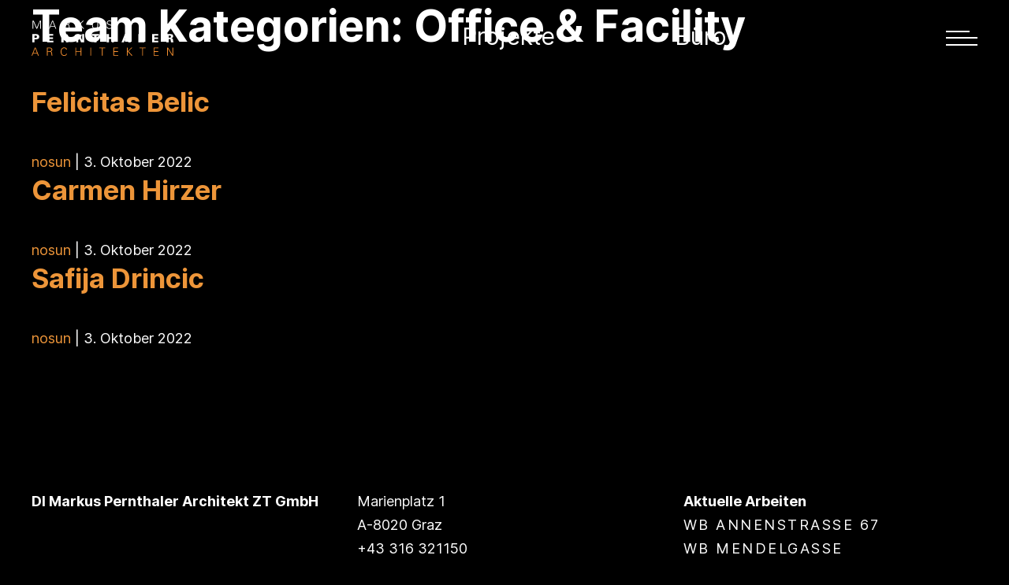

--- FILE ---
content_type: text/css
request_url: https://www.pernthaler.at/wp-content/plugins/nosun-popups-plugin/assets/css/popups-main.css?ver=0.0.3
body_size: 5483
content:
/* Popups
--------------------------------------------------------- */
.elementor-editor-active:not(.single-nos_popups) .popup-wrapper,
.elementor-editor-active:not(.single-nos_popups) .popup-bg {
	display: none !important;
}
.elementor-editor-active .popup-close {
	pointer-events: none !important;
}
.single-popup-content-container {
	min-height: 90vh
}
/* ------------------------------------------------ */
.popup-bg {
	position: fixed;
	top: 0;
	left: 0;
	right: 0;
	bottom: 0;
	width: 100%;
	height: 100%;
	z-index: 1040;
	background-color: rgba(0,0,0,.5);
	transition: var(--a-timing-default, .2s) var(--a-easing-default, ease);
	opacity: 0;
	pointer-events: none;
	visibility: hidden;
}
.popup-wrapper {
	position: fixed;
	top: 0;
	left: 0;
	right: 0;
	bottom: 0;
	width: 100%;
	height: 100%;
	z-index: 1030;
	display:flex;
	justify-content: center;
	align-items: center;
	transition: all var(--a-timing-default, .2s) var(--a-easing-default, ease);
	opacity: 0;
	pointer-events: none;
	visibility: hidden;
}
.popup-wrapper.popup-style-default {z-index: 1045;}
.popup-bg.popup-bg-2 {z-index: 1050;}
.popup-wrapper.popup-style-default.popup-count-2 {z-index: 1055;}
.popup-bg.popup-bg-3 {z-index: 1060;}
.popup-wrapper.popup-style-default.popup-count-3 {z-index: 1065;}
.popup-bg.popup-bg-4 {z-index: 1070;}
.popup-wrapper.popup-style-default.popup-count-4 {z-index: 1075;}
.popup-bg.popup-bg-5 {z-index: 1080;}
.popup-wrapper.popup-style-default.popup-count-5 {z-index: 1085;}
.popup-bg.popup-bg-6 {z-index: 1090;}
.popup-wrapper.popup-style-default.popup-count-6 {z-index: 1095;}
.popup-bg.popup-bg-7 {z-index: 1100;}
.popup-wrapper.popup-style-default.popup-count-7 {z-index: 1105;}
.popup-bg.popup-bg-8 {z-index: 1110;}
.popup-wrapper.popup-style-default.popup-count-8 {z-index: 1115;}
.popup-bg.popup-bg-9 {z-index: 1120;}
.popup-wrapper.popup-style-default.popup-count-9 {z-index: 1125;}
.popup-bg.popup-bg-10 {z-index: 1130;}
.popup-wrapper.popup-style-default.popup-count-10 {z-index: 1135;}
.popup-close {
	width: 50px;
	height: 50px;
	background-color: var(--c-lightest-gray, #f5f5f5);
	position: absolute;
	top: 0;
	right: 0;
	cursor: pointer;
	border: none;
	z-index: 2;
	transition: all var(--a-timing-default, .2s) var(--a-easing-default, ease);
}
.popup-close::before,
.popup-close::after {
	content: "";
	width: 22px;
	height: 2px;
	border-radius: var(--border-radius, 2px);
	background-color: var(--c-bg-invert, currentColor);
	position: absolute;
	top: 0;
	left: 0;
	right: 0;
	bottom: 0;
	margin: auto;
	transform: rotate(45deg);
}
.popup-close::before {
	transform: rotate(-45deg);
}
.popup {
	width: calc(100% - 40px);
	height: auto;
	max-width: 937px;
	padding:0;
	background-color: var(--c-bg, #fff);
	position: relative;
	pointer-events: all;
	box-shadow: var(--box-shadow-default, 0 0 10px 0 rgba(0,0,0,.05));
}
.popup-inner {
	height: 100%;
	max-height: 88vh;
	overflow-y: auto;
	overflow-x: hidden;
}
.popup-content-wrap {
	display:flex;
	flex-direction: column;
	justify-content: space-between;
	/* padding: 60px 40px; */
}
.popup-content-wrap .h2 {
	display:inline-block;
}
.popup .popup-content {
	font-size: 16px;
}
.popup-wrapper.active {
	opacity: 1;
	visibility: visible;
}
.popup-bg.active {
	opacity: 1;
	pointer-events: all;
	visibility: visible;
}

/* fly in */
.popup-wrapper.popup-style-fly-in {
	left:auto;
	top:auto;
	width:auto;
	height:auto;
	display:block;
	transform:translateY(60px);
}
.popup-wrapper.popup-style-fly-in.active {
	transform:translateY(0);
}
.popup-wrapper.popup-style-fly-in .popup {
	max-width: 100%;
	width: 380px;
	height:auto;
	min-height:500px;
	border: 1px solid var(--c-gray, rgba(0,0,0,.1));
}
/* bottom bar */
.popup-wrapper.popup-style-bottom-bar {
	top:auto;
	height:60px;
	transform:translateY(60px);
}
.popup-wrapper.popup-style-bottom-bar.active {
	transform:translateY(0);
}
.popup-wrapper.popup-style-bottom-bar .popup {
	width:100%;
	max-width:100%;
	height:100%;
	overflow:hidden;
	border-top: 1px solid var(--c-gray, rgba(0,0,0,.1));
}
.popup-wrapper.popup-style-bottom-bar .popup-content-wrap {
	width: 100%;
	display: block;
	padding: 10px 60px;
}
.popup-wrapper.popup-style-bottom-bar .popup-content-wrap:has(.elementor) {
	padding-top: 0;
	padding-bottom: 0;
}
.popup-wrapper.popup-style-bottom-bar .popup-close {
	height: 100%;
}
.popup-wrapper.popup-style-bottom-bar .popup-inner {
	display: flex;
	align-items: center;
}
.popup-wrapper.popup-style-bottom-bar .popup-inner button,
.popup-wrapper.popup-style-bottom-bar .popup-inner .button,
.popup-wrapper.popup-style-bottom-bar .popup-inner p,
.popup-wrapper.popup-style-bottom-bar .popup-inner a,
.popup-wrapper.popup-style-bottom-bar .popup-inner h1,
.popup-wrapper.popup-style-bottom-bar .popup-inner h2,
.popup-wrapper.popup-style-bottom-bar .popup-inner h3,
.popup-wrapper.popup-style-bottom-bar .popup-inner h4,
.popup-wrapper.popup-style-bottom-bar .popup-inner h5,
.popup-wrapper.popup-style-bottom-bar .popup-inner h6 {
	margin-bottom: 0 !important;
	margin-top: 0 !important;
}
html[data-color-theme="dark"] {
	& .popup {
		box-shadow: none;
	}
}

/* layouts templates */
.pcb-image-col img,
.popup-image-wrapper img {
	width:100%;
	display: block;
}
.cover img {
	height:100%;
	object-fit: cover;
}
@media (max-width:767px) {
	.grid.pcb-image-text {
		grid-gap: 0;
	}
	.pcb-image-col {
		order: 1;
	}
	.pcb-image-col img {
		max-height: 300px;
	}
	.pcb-image-text .pcb-text-col {
		order: 2;
		padding: var(--gap-default);
	}
}

--- FILE ---
content_type: text/css
request_url: https://www.pernthaler.at/wp-content/themes/nosun/style.css?ver=1.0.0
body_size: 225
content:
/**
Theme Name: NOSUN
Author: NOSUN GmbH
Author URI: https://no-sun.com/
Description: 
Version: 1.0.0
License: GNU General Public License v2 or later
License URI: http://www.gnu.org/licenses/gpl-2.0.html
Text Domain: nosun
*/

--- FILE ---
content_type: text/css
request_url: https://www.pernthaler.at/wp-content/themes/nosun/css/grid.css?ver=1.0.0
body_size: 4680
content:
/* Grid
--------------------------------------------------------- */
.container {
	position: relative;
	width: 100%;
	max-width: var(--container-width);
	margin: 0 auto;
	padding: 0 var(--gap-default);
	box-sizing: border-box;
}
.container.xlarge {max-width: 100%;padding-left: var(--gap-default);padding-right: var(--gap-default);}
.container.small {max-width: var(--container-width-s);}
.container.xsmall {max-width: var(--container-width-xs);}
.container.xxsmall {max-width: var(--container-width-xxs);}

.grid {
	display: grid;
	grid-template-columns: repeat(1, 1fr);
	grid-gap: var(--gap-default);
	width: 100%;
}
/* 1 column below 768px */
.column {
	width: 100%;
	min-height: 1px;
	grid-column: span 1;
}
.v-start 	{ align-items: start; }
.v-center 	{ align-items: center; }
.v-end 		{ align-items: end; }
.h-start 	{ justify-content: start; }
.h-center 	{ justify-content: center; }
.h-end 		{ justify-content: end; }

/* 2 columns above 767px */
@media (min-width: 768px) {
	.grid { grid-template-columns: repeat(6, 1fr); }
	.column { grid-column: span 3; }
	.twelve.column { grid-column: span 6; }
	.container.xlarge {padding-left: 4rem;padding-right: 4rem;}
}
/* set columns above 1080px */
@media (min-width: 1081px) {
	.grid { grid-template-columns: repeat(12, 1fr); }
	.one.column 	{ grid-column: span 1; }
	.two.column 	{ grid-column: span 2; }
	.three.column 	{ grid-column: span 3; }
	.four.column 	{ grid-column: span 4; }
	.five.column 	{ grid-column: span 5; }
	.six.column 	{ grid-column: span 6; }
	.seven.column 	{ grid-column: span 7; }
	.eight.column 	{ grid-column: span 8; }
	.nine.column 	{ grid-column: span 9; }
	.ten.column 	{ grid-column: span 10; }
	.eleven.column 	{ grid-column: span 11; }
	.start-at-1.end-at-13.column,
	.twelve.column 	{ grid-column: span 12;	}
	.container.xlarge {padding-left: 8rem;padding-right: 8rem;}

	/*
	12 GRID LAYOUT

	Columns: 

	   1     2     3     4     5     6     7     8     9    10    11    12
	 ----- ----- ----- ----- ----- ----- ----- ----- ----- ----- ----- -----
	1     2     3     4     5     6     7     8     9     10    11    12    13

	Column Start and End points

	*/

	.start-at-1.column 	{ grid-column-start: 1; }
	.start-at-2.column 	{ grid-column-start: 2; }
	.start-at-3.column 	{ grid-column-start: 3; }
	.start-at-4.column 	{ grid-column-start: 4; }
	.start-at-5.column 	{ grid-column-start: 5; }
	.start-at-6.column 	{ grid-column-start: 6; }
	.start-at-7.column 	{ grid-column-start: 7; }
	.start-at-8.column 	{ grid-column-start: 8; }
	.start-at-9.column 	{ grid-column-start: 9; }
	.start-at-10.column { grid-column-start: 10; }
	.start-at-11.column { grid-column-start: 11; }
	.start-at-12.column { grid-column-start: 12; }

	.end-at-2.column 	{ grid-column-end: 2; }
	.end-at-3.column 	{ grid-column-end: 3; }
	.end-at-4.column 	{ grid-column-end: 4; }
	.end-at-5.column 	{ grid-column-end: 5; }
	.end-at-6.column 	{ grid-column-end: 6; }
	.end-at-7.column 	{ grid-column-end: 7; }
	.end-at-8.column 	{ grid-column-end: 8; }
	.end-at-9.column 	{ grid-column-end: 9; }
	.end-at-10.column 	{ grid-column-end: 10; }
	.end-at-11.column 	{ grid-column-end: 11; }
	.end-at-12.column 	{ grid-column-end: 12; }
	.end-at-13.column 	{ grid-column-end: 13; }
}

/* Floating Grid
--------------------------------------------------------- */
.floating-row {
	width: 100%;
	text-align: center;	
}
/* 1 column below 768px */
.floating-column {
	text-align: left;
	width: 100%;
	min-height: 1px;
	display: inline-block;
	vertical-align: top;
	margin-bottom: var(--gap-default);
}
/* 2 columns above 767px */
@media (min-width: 768px) {
	.floating-row {
		margin-left: calc(var(--gap-half) * -1);
		margin-right: calc(var(--gap-half) * -1);
		width: calc(100% + var(--gap-default));
	}
	.floating-column.one,
	.floating-column.two,
	.floating-column.three,
	.floating-column.four,
	.floating-column.five,
	.floating-column.six {
		width:50%;			
		padding-left: var(--gap-half);
		padding-right: var(--gap-half);
	}
}
/* set columns above 1080px */
@media (min-width: 1081px) {
	.floating-column.one 	{ width:calc(100% / 12); }
	.floating-column.two 	{ width:calc(100% / 12 * 2); }
	.floating-column.three 	{ width:calc(100% / 12 * 3); }
	.floating-column.four 	{ width:calc(100% / 3); }
	.floating-column.five 	{ width:calc(100% / 12 * 5); }
	.floating-column.six 	{ width:50%; }
	.floating-column.seven 	{ width:calc(100% / 12 * 7); }
	.floating-column.eight 	{ width:calc(100% / 12 * 8); }
	.floating-column.nine 	{ width:calc(100% / 12 * 9); }
	.floating-column.ten 	{ width:calc(100% / 12 * 10); }
	.floating-column.eleven { width:calc(100% / 12 * 11); }
	.floating-column.twelve { width:100%; }
}

--- FILE ---
content_type: text/css
request_url: https://www.pernthaler.at/wp-content/themes/nosun-child/css/variables.css?ver=1.0.0
body_size: 1349
content:
/* Variables
--------------------------------------------------------- */
:root {
/* fonts */
	--ff-default: 'Inter', 'HelveticaNeue', 'Helvetica Neue', Helvetica, Arial, sans-serif;
	--ff-alt: 'Inter', 'HelveticaNeue', 'Helvetica Neue', Helvetica, Arial, sans-serif;

/* colors */
	--c-white: #FFFFFF;
	--c-primary: #ED9539;
	--c-primary-alt: #ED9539;
	/*--c-secondary: #E8DAB2;
	--c-secondary-alt: #ECE0C0;*/
	--c-danger: #C84630;
	--c-danger-alt: #D35F4A;
	--c-success: #48C572;
	--c-success-alt: #5EDF89;
	--c-text: #ffffff;
	--c-light-gray: #8C8C8C;
	--c-lightest-gray: #E6E6E6;
	--c-background: #000;

/* container widths and gaps / margins */
	--gap-default: 40px;
	--gap-half: 20px;
	--container-width: 2336px;
	--container-width-s: 1275px;
	--container-width-xs: 1075px;
	--container-width-xs: 775px;

/* font-sizes */
	--fs-xxl: clamp(2.2rem, 3vw, 3.0rem);
	--fs-xl: 2.8rem;
	--fs-l: 2.0rem;
	--fs-m: 1.8rem;
	--fs-s: 1.5rem;
	--fs-xs: 1.4rem;

/* letters-spacing */
	--ls-l: 0.25rem;
	--ls-m: 0.225rem;
	--ls-s: 0.05rem;
	
/* line-height */
	--lh-l: 1.6;
	--lh-m: 1.4;
	--lh-s: 1.2;

/* animations */
	--a-easing-default: ease;
	--a-timing-default: 0.3s;

/* diverses */
	--border-radius: 0px;
	--box-shadow-default: 0 0 20px rgba(100, 100, 100, 0.2);
}
@media (max-width: 767px) {
	:root {
		--gap-default: 20px;
		--gap-half: 10px;
	}
}

--- FILE ---
content_type: text/css
request_url: https://www.pernthaler.at/wp-content/themes/nosun/css/main.css?ver=1.0.0
body_size: 27351
content:
/**
Theme Name: NOSUN
Author: NOSUN GmbH
Author URI: https://no-sun.com
Description: NOSUN WordPress Theme
Version: 1.0.0
License: GNU General Public License v2 or later
License URI: http://www.gnu.org/licenses/gpl-2.0.html
Text Domain: nosun
*/

/* Elementor Maintenance Mode
--------------------------------------------------------- */
.elementor-maintenance-mode .container {
	width: 100%;
	max-width: 100%;
	padding: 0;
}
.elementor-maintenance-mode .entry-title, .elementor-maintenance-mode .entry-meta, .elementor-maintenance-mode .below-single-nav, .elementor-maintenance-mode header, .elementor-maintenance-mode footer {
	display:none !important;
}
/* Elementor overwrites
--------------------------------------------------------- */
.mb0, .mb0 p, .mb0 h1, .mb0 .elementor-widget-heading h2.elementor-heading-title, h2.mb0, .mb0 .elementor-widget-heading h3.elementor-heading-title, h3.mb0, .mb0 .elementor-widget-heading h4.elementor-heading-title, h4.mb0 {
	margin-bottom: 0 !important;
}
.elementor-column-gap-default>.elementor-column>.elementor-element-populated {
	padding: 0;
}
.elementor-top-section > .elementor-column-gap-default>.elementor-column>.elementor-element-populated {
	padding: 0px;
}
body .elementor-widget:not(:last-child) {
	margin-bottom: 0;
}
.entry-content .elementor-section.elementor-section-boxed > .elementor-container {
	max-width: var(--container-width);
}

/* Elementor Basis Galerie
--------------------------------------------------------- */
#content .elementor-widget-image-gallery .elementor-widget-container {
	max-width: var(--container-width);
	padding-left: var(--gap-default);
	padding-right: var(--gap-default);
	margin: auto;
}
#content .elementor-widget-image-gallery .elementor-widget-container .gallery {
	display: grid;
	grid-template-columns: repeat(2, 1fr);
	grid-gap: var(--gap-default);
}
#content .elementor-widget-image-gallery .elementor-widget-container .gallery .gallery-item {
    margin-top: 0;
    width: 100%;
    max-width: 100%;
}
#content .elementor-widget-image-gallery .elementor-widget-container .gallery .gallery-item img {
    border: none;
}

@media (min-width: 768px) {
	#content .elementor-widget-image-gallery .elementor-widget-container .gallery {
		grid-template-columns: repeat(4, 1fr);
	}
}

/* Elementor Toggle & Tabs & Image Box
--------------------------------------------------------- */
.elementor-widget-image-box .elementor-image-box-title a:hover,
.elementor-tab-title.elementor-active,
.elementor-tab-title.elementor-active .elementor-toggle-title {
	color: var(--c-primary);
}

/* Base Styles
--------------------------------------------------------- */
::selection {
	background-color: var(--c-primary);
	color: var(--c-white);
}
* {
	box-sizing: border-box;
}
/* NOTE
html is set to 62.5% so that all the REM measurements
are based on 10px sizing. So basically 1.5rem = 15px */
html {
	font-size: 62.5%;
	overflow-x: hidden;
}
body {
	font-size: 1.8em; /* currently ems cause chrome bug misinterpreting rems on body element */
	line-height: var(--lh-m);
	font-weight: 400;
	font-family: var(--ff-default);
	font-style: normal;
	-webkit-font-smoothing: antialiased;
	-moz-osx-font-smoothing: grayscale;
	color: var(--c-text);
	margin: 0;
	padding: 0;
}

/* Typography
--------------------------------------------------------- */
.h1, .h2, .h3, .h4, .h5, .h6,
.nosun-grosser-grauer-text span,
.elementor-widget-heading h1.elementor-heading-title, .entry-content h1, h1,
.elementor-widget-heading h2.elementor-heading-title, .entry-content h2, h2,
.elementor-widget-heading h3.elementor-heading-title, .entry-content h3, h3,
.elementor-widget-heading h4.elementor-heading-title, .entry-content h4, h4,
.elementor-widget-heading h5.elementor-heading-title, .entry-content h5, h5,
.elementor-widget-heading h6.elementor-heading-title, .entry-content h6, h6 {
	margin-top: 0;
	margin-bottom: var(--gap-default);
	font-weight: 700;
	color: var(--c-text);
	font-family: var(--ff-alt);
}
.h1,
.nosun-grosser-grauer-text span,
.elementor-widget-heading h2.elementor-heading-title.h1, .entry-content h2.h1, h2.h1,
.elementor-widget-heading h3.elementor-heading-title.h1, .entry-content h3.h1, h3.h1,
.elementor-widget-heading h4.elementor-heading-title.h1, .entry-content h4.h1, h4.h1,
.elementor-widget-heading h5.elementor-heading-title.h1, .entry-content h5.h1, h5.h1,
.elementor-widget-heading h6.elementor-heading-title.h1, .entry-content h6.h1, h6.h1,
.elementor-widget-heading h1.elementor-heading-title, .entry-content h1, h1 {
	font-size: 4.0rem;
}
.h2,
.elementor-widget-heading h1.elementor-heading-title.h2, .entry-content h1.h2, h1.h2,
.elementor-widget-heading h3.elementor-heading-title.h2, .entry-content h3.h2, h3.h2,
.elementor-widget-heading h4.elementor-heading-title.h2, .entry-content h4.h2, h4.h2,
.elementor-widget-heading h5.elementor-heading-title.h2, .entry-content h5.h2, h5.h2,
.elementor-widget-heading h6.elementor-heading-title.h2, .entry-content h6.h2, h6.h2,
.elementor-widget-heading h2.elementor-heading-title, .entry-content h2, h2 {
	font-size: 2.8rem;
}
.h3,
.elementor-widget-heading h1.elementor-heading-title.h3, .entry-content h1.h3, h1.h3,
.elementor-widget-heading h2.elementor-heading-title.h3, .entry-content h2.h3, h2.h3,
.elementor-widget-heading h4.elementor-heading-title.h3, .entry-content h4.h3, h4.h3,
.elementor-widget-heading h5.elementor-heading-title.h3, .entry-content h5.h3, h5.h3,
.elementor-widget-heading h6.elementor-heading-title.h3, .entry-content h6.h3, h6.h3,
.elementor-widget-heading h3.elementor-heading-title, .entry-content h3, h3 {
	font-size: 2.2rem;
}
.h4,
.elementor-widget-heading h4.elementor-heading-title, .entry-content h4, h4 { font-size: var(--fs-l); }
.h5,
.elementor-widget-heading h5.elementor-heading-title, .entry-content h5, h5 {
	font-size: var(--fs-s);
	color: var(--c-primary);
	margin-bottom: var(--gap-half) !important;
}
.elementor-widget-heading h6.elementor-heading-title, .entry-content h6, h6 { font-size: var(--fs-s); }

@media (min-width: 768px) {
	.h1,
	.nosun-grosser-grauer-text span,
	.elementor-widget-heading h2.elementor-heading-title.h1, .entry-content h2.h1, h2.h1,
	.elementor-widget-heading h3.elementor-heading-title.h1, .entry-content h3.h1, h3.h1,
	.elementor-widget-heading h4.elementor-heading-title.h1, .entry-content h4.h1, h4.h1,
	.elementor-widget-heading h5.elementor-heading-title.h1, .entry-content h5.h1, h5.h1,
	.elementor-widget-heading h6.elementor-heading-title.h1, .entry-content h6.h1, h6.h1,
	.elementor-widget-heading h1.elementor-heading-title, .entry-content h1, h1 { font-size: 5.0rem; }
	.h2,
	.elementor-widget-heading h1.elementor-heading-title.h2, .entry-content h1.h2, h1.h2,
	.elementor-widget-heading h3.elementor-heading-title.h2, .entry-content h3.h2, h3.h2,
	.elementor-widget-heading h4.elementor-heading-title.h2, .entry-content h4.h2, h4.h2,
	.elementor-widget-heading h5.elementor-heading-title.h2, .entry-content h5.h2, h5.h2,
	.elementor-widget-heading h6.elementor-heading-title.h2, .entry-content h6.h2, h6.h2,
	.elementor-widget-heading h2.elementor-heading-title, .entry-content h2, h2 { font-size: 4.2rem; }
	.h3,
	.elementor-widget-heading h1.elementor-heading-title.h3, .entry-content h1.h3, h1.h3,
	.elementor-widget-heading h2.elementor-heading-title.h3, .entry-content h2.h3, h2.h3,
	.elementor-widget-heading h4.elementor-heading-title.h3, .entry-content h4.h3, h4.h3,
	.elementor-widget-heading h5.elementor-heading-title.h3, .entry-content h5.h3, h5.h3,
	.elementor-widget-heading h6.elementor-heading-title.h3, .entry-content h6.h3, h6.h3,
	.elementor-widget-heading h3.elementor-heading-title, .entry-content h3, h3 { font-size: 3.4rem; }
	.h4,
	.elementor-widget-heading h4.elementor-heading-title, .entry-content h4, h4 { font-size: 3.0rem; }
	.h5,
	.elementor-widget-heading h5.elementor-heading-title, .entry-content h5, h5 { font-size: var(--fs-m); }
}
/*@media (min-width: 1081px) {
	.nosun-grosser-grauer-text span,
	.elementor-widget-heading h2.elementor-heading-title.h1, .entry-content h2.h1, h2.h1,
	.elementor-widget-heading h1.elementor-heading-title, .entry-content h1, h1 { font-size: 7.0rem; }
	.elementor-widget-heading h1.elementor-heading-title.h2, .entry-content h1.h2, h1.h2,
	.elementor-widget-heading h2.elementor-heading-title, .entry-content h2, h2 { font-size: 5.2rem; }
	.elementor-widget-heading h2.elementor-heading-title.h3, .entry-content h2.h3, h2.h3,
	.elementor-widget-heading h3.elementor-heading-title, .entry-content h3, h3 { font-size: 3.6rem; }
}*/

.uppercase { text-transform: uppercase; }

.ff-default { font-family: var(--ff-default); }
.ff-alt 	{ font-family: var(--ff-alt); }

.fs-xl { font-size: var(--fs-xl); }
.fs-l  { font-size: var(--fs-l);  }
.fs-m  { font-size: var(--fs-m);  }
.fs-s  { font-size: var(--fs-s);  }
.fs-xs { font-size: var(--fs-xs); }

.fw-100 { font-weight: 100; }
.fw-200 { font-weight: 200; }
.fw-300 { font-weight: 300; }
.fw-400 { font-weight: 400; }
.fw-500 { font-weight: 500; }
.fw-600 { font-weight: 600; }
.fw-700 { font-weight: 700; }
.fw-800 { font-weight: 800; }
.fw-900 { font-weight: 900; }

.ls-l { letter-spacing: var(--ls-l); }
.ls-m { letter-spacing: var(--ls-m); }
.ls-s { letter-spacing: var(--ls-s); }

.lh-l { line-height: var(--lh-l); }
.lh-m { line-height: var(--lh-m); }
.lh-s { line-height: var(--lh-s); }

.c-primary 	 { color:var(--c-primary); }
.c-secondary { color:var(--c-secondary); }
.c-white 	 { color:var(--c-white); }
.c-danger 	 { color:var(--c-danger); }
.c-success 	 { color:var(--c-success); }

.entry-content p, p {
	margin-top: 0;
	margin-bottom: var(--gap-default);
	hyphens: auto;
}


/* Links
--------------------------------------------------------- */
a {
	outline: 0 !important;
	color: var(--c-primary);
	text-decoration: none;
	transition: all var(--a-timing-default) var(--a-easing-default);
}
a:hover {
	color: var(--c-primary-alt);
}
/*.wysiwyg a,
.elementor-widget-text-editor a {
	display: inline-block;
	background: linear-gradient(top bottom, transparent calc(100% - 1px), var(--c-primary));
}*/


/* lists
--------------------------------------------------------- */
ol, ul {
	margin: 0;
	padding: 0;
}
.wysiwyg ol,
.elementor-widget-text-editor ol {
	counter-reset: li;
	list-style: none;
	margin: 0 0 var(--gap-default) 0;
}
.wysiwyg ul,
.elementor-widget-text-editor ul {
	list-style: none;
	margin: 0 0 var(--gap-default) 0;
}
.wysiwyg ol ol, .elementor-widget-text-editor ol ol,
.wysiwyg ul ul, .elementor-widget-text-editor ul ul {
	margin-bottom: 0;
}
.wysiwyg ol li,
.wysiwyg ul li,
.elementor-widget-text-editor ol li:not(.elementor-editor-element-edit),
.elementor-widget-text-editor ul li:not(.elementor-editor-element-edit) {
	padding-left: var(--gap-default);
	position: relative;
}
/*.elementor-widget-text-editor ol > li:not(.elementor-editor-element-edit):before,*/
.wysiwyg ul li::before,
.elementor-widget-text-editor ul li:not(.elementor-editor-element-edit)::before {
	content: "";
	position: absolute;
	left: 0;
	top: 1.2rem;
	width: 0.6rem;
	height: 0.6rem;
	border-radius: 0.6rem;
	background-color: var(--c-text);
}
.wysiwyg ul li ul li::before,
.elementor-widget-text-editor ul li:not(.elementor-editor-element-edit) ul li::before {
	border: 1px solid;
	background-color: transparent;
	border-color: var(--c-text);
}
.wysiwyg ol > li::before,
.elementor-widget-text-editor ol > li:not(.elementor-editor-element-edit)::before {
	font-weight: bold;
	position: absolute;
	left: 0;
	top: 0;
	content: counter(li) ".";
	counter-increment: li;
}


/* 404 & Search
--------------------------------------------------------- */
.search #content .container,
.search #post-0,
.fourohfour-wrapper {
	min-height: 70vh;
	padding-top: var(--gap-default);
	padding-bottom: var(--gap-default);
	display: flex;
	flex-direction: column;
	justify-content: center;
	align-items: center;
}


/* images
--------------------------------------------------------- */
#content img {
	max-width: 100%;
	height: auto;
	vertical-align: top;
}


/* helper classes
--------------------------------------------------------- */
.fl { float: left; }
.fr { float: right; }
.fn { float: none; }

.w100 { width: 100%; }


/* Buttons
--------------------------------------------------------- */
/* alignment */
.button-wrapper {
	width: 100%;
	display: flex;
	align-items: center;
	justify-content: flex-start;
	flex-direction: column;
}
.button-wrapper.align-center {
	justify-content: center;
}
.button-wrapper.align-right {
	justify-content: flex-end;
}
.button-wrapper.two-buttons .button {
	vertical-align: top;
}
.button-wrapper.align-right.two-buttons .button {
	margin-right: 0;
}
.button-wrapper.align-right .button:first-child,
.button-wrapper.align-center .button:first-child {
	margin-left: 0;
}
.button-wrapper.align-center .button:last-child,
.button-wrapper.align-left .button:first-child {
	margin-right: 0;
}
@media (min-width: 768px) {
	.button-wrapper {
		flex-direction: row;
	}
	.button-wrapper.align-center.two-buttons .button {
		margin-right: var(--gap-half) !important;
		margin-left: var(--gap-half) !important;
	}
	.button-wrapper.two-buttons .button {
		margin-right: var(--gap-default) !important;
	}
	.button-wrapper.align-right.two-buttons .button {
		margin-left: var(--gap-default) !important;
	}
}
/* Default Button */
.elementor-widget-button .elementor-button, input#submit, input[type="button"], input[type="submit"], .button {
	font-size: var(--fs-s);
	padding: 1.2rem calc(var(--gap-default) * 2);
	border-radius: var(--border-radius);
	line-height: 1.4;
	color: var(--c-white);
	text-align: center;
	background-color: var(--c-primary);
	text-decoration: none !important;
	display: inline-block;
	transition: all var(--a-timing-default) var(--a-easing-default);
	position: relative;
	border: 1px solid;
	border-color: var(--c-primary);
	margin-bottom: var(--gap-default);
	-webkit-appearance: none;
}
.elementor-widget-button .elementor-button:hover, input#submit:hover, input[type="button"]:hover, input[type="submit"]:hover, .button:hover {
	background-color: var(--c-primary-alt);
	color: var(--c-white);
	border-color: var(--c-primary-alt);
}
/* Primary Outline */
.elementor-widget-button.outline .elementor-button,
.button.outline {
	background-color: transparent;
	color: var(--c-primary);
	border-color: var(--c-primary);
}
.elementor-widget-button.outline .elementor-button:hover,
.button.outline:hover {
	background-color: var(--c-primary);
	color: var(--c-white);
	border-color: var(--c-primary);
}
/* Danger Button (secondary color) */
.elementor-widget-button.secondary .elementor-button,
.button.secondary {
	background-color: var(--c-secondary);
	border-color: var(--c-secondary);
}
.elementor-widget-button.secondary .elementor-button:hover,
.button.secondary:hover {
	background-color: var(--c-secondary-alt);
	border-color: var(--c-secondary-alt);
}
/* Danger Outline (secondary color) */
.elementor-widget-button.secondary.outline .elementor-button,
.button.secondary.outline {
	background-color: transparent;
	color: var(--c-secondary);
	border-color: var(--c-secondary);
}
.elementor-widget-button.secondary.outline .elementor-button:hover,
.button.secondary.outline:hover {
	background-color: var(--c-secondary);
	color: var(--c-white);
	border-color: var(--c-secondary);
}
/* White Button */
.elementor-widget-button.white .elementor-button,
.button.white {
	background-color: var(--c-white);
	color: var(--c-text);
	border-color: var(--c-white);
}
.elementor-widget-button.white .elementor-button:hover,
.button.white:hover {
	background-color: var(--c-lightest-gray);
	border-color: var(--c-lightest-gray);
}
/* White Outline Button */
.elementor-widget-button.white.outline .elementor-button,
.button.white.outline {
	background-color: transparent;
	color: var(--c-white);
	border-color: var(--c-white);
}
.elementor-widget-button.white.outline .elementor-button:hover,
.button.white.outline:hover {
	background-color: var(--c-white);
	color: var(--c-text);
	border-color: var(--c-white);
}
/* Danger Button */
.elementor-widget-button.danger .elementor-button,
.button.danger {
	background-color: var(--c-danger);
	border-color: var(--c-danger);
}
.elementor-widget-button.danger .elementor-button:hover,
.button.danger:hover {
	background-color: var(--c-danger-alt);
	border-color: var(--c-danger-alt);
}
/* Danger Outline Button */
.elementor-widget-button.danger.outline .elementor-button,
.button.danger.outline {
	background-color: transparent;
	color: var(--c-danger);
	border-color: var(--c-danger);
}
.elementor-widget-button.danger.outline .elementor-button:hover,
.button.danger.outline:hover {
	background-color: var(--c-danger);
	color: var(--c-white);
	border-color: var(--c-danger);
}
/* Success Button */
.elementor-widget-button.success .elementor-button,
.button.success {
	background-color: var(--c-success);
	border-color: var(--c-success);
}
.elementor-widget-button.success .elementor-button:hover,
.button.success:hover {
	background-color: var(--c-success-alt);
	border-color: var(--c-success-alt);
}
/* Success Outline Button */
.elementor-widget-button.success.outline .elementor-button,
.button.success.outline {
	background-color: transparent;
	color: var(--c-success);
	border-color: var(--c-success);
}
.elementor-widget-button.success.outline .elementor-button:hover,
.button.success.outline:hover {
	background-color: var(--c-success);
	color: var(--c-white);
	border-color: var(--c-success);
}
/* Icon Button */
input#submit.icon-button.icon-pos-icon_left, input[type="button"].icon-button.icon-pos-icon_left, input[type="submit"].icon-button.icon-pos-icon_left, .button.icon-button.icon-pos-icon_left {
	padding-left: calc(var(--gap-default) * 2);
}
input#submit.icon-button.icon-pos-icon_right, input[type="button"].icon-button.icon-pos-icon_right, input[type="submit"].icon-button.icon-pos-icon_right, .button.icon-button.icon-pos-icon_right {
	padding-right: calc(var(--gap-default) * 2);
}
.button-icon-wrap {
	position: absolute;
	right: var(--gap-default);
	top: 0;
	bottom: 0;
	margin: auto;
	height: var(--fs-m);
}
.icon-pos-icon_left .button-icon-wrap {
	left:var(--gap-default);
	right: auto;
}
.button-icon-wrap i,
.button-icon-wrap svg {
	float: left;
	font-size: var(--fs-m);
	height: var(--fs-m);
}
/* Scroll to top Button */
.scrolltop-btn {
	position: fixed;
	bottom: var(--gap-default);
	right: var(--gap-default);
	z-index: 1010;
	background-color: var(--c-primary);
	color: var(--c-white);
	width: 50px;
	height: 50px;
	line-height: 50px;
	text-align: center;
	display: block;
	border-radius: var(--border-radius);
	opacity: 0;
	visibility: hidden;
	pointer-events: none;
	transition: all var(--a-timing-default) var(--a-easing-default);
}
.scrolltop-btn:hover {
	background-color: var(--c-primary-alt);
}
.scrolltop-btn.visible {
	opacity: 1;
	visibility: visible;
	pointer-events: all;
}
.scrolltop-btn svg {
	display: inline-block;
	position: relative;
	top: 5px;
}


/* Header
--------------------------------------------------------- */
header#header {
	position: fixed;
	width: 100%;
	top: 0;
	left: 0;
	box-shadow: 0 -5px 20px 0 rgba(0,0,0,.1);
	background-color: var(--c-white);
	z-index: 1030;
	padding-top: var(--gap-half);
	padding-bottom: var(--gap-half);
	transform: translateY(-100px);
	transition: all var(--a-timing-default) var(--a-easing-default);
}
.mobile-menu-open header#header,
header#header.visible {
	transform: translateY(0px);
}
.elementor-editor-active header#header {
	position: static !important;
	transform: translateY(0px) !important;
}
#logo {
	display: inline-block;
}
#logo img,
#logo svg {
	height: 80px;
	width: auto !important;
	float:left;
	transition: all var(--a-timing-default) var(--a-easing-default);
}
.sticky-nav #logo img,
.sticky-nav #logo svg {
	height: 60px;
}
@media (max-width: 767px) {
	header#header .header-middle .grid {
		grid-template-columns: repeat(2, 1fr);
	}
}

#mobile-menu-container {
	position: absolute;
	top: 0;
	left: 0;
	width: 100%;
	height: auto;
	min-height: 100%;
	z-index: 1020;
	transition: all var(--a-timing-default) var(--a-easing-default);
	opacity: 0;
	pointer-events: none;
	visibility: hidden;
}
.mobile-menu-open #mobile-menu-container {
	opacity: 1;
	pointer-events: all;
	visibility: visible;
}
.mobile-menu-inner {
	position: fixed;
	min-height: 100%;
	width: 100%;
	top: 0;
	bottom: 0;
	left: 0;
	overflow-y: auto;
	overflow-x: hidden;
	background-color: var(--c-white);
	padding: var(--gap-default) 0;
}
.mobile-menu-inner > .container {
	min-height: 100%;
	display: flex;
	align-items: center;
}

.burger {
	display: inline-block;
	float: right;
	width: 50px;
	height: 50px;
	position: relative;
	cursor: pointer;
}
.burger::before,
.burger::after,
.burger .patty {
	content: "";
	width: 30px;
	height: 2px;
	position: absolute;
	background-color: var(--c-text);
	left: 0;
	right: 0;
	top: 0;
	bottom: 0;
	margin: auto;
	transition: transform var(--a-timing-default) var(--a-easing-default) 0s,
				top var(--a-timing-default) var(--a-easing-default) var(--a-timing-default),
				bottom var(--a-timing-default) var(--a-easing-default) var(--a-timing-default),
				opacity var(--a-timing-default) var(--a-easing-default) var(--a-timing-default);
}
.burger::before {
	top: -12px;
}
.burger::after {
	bottom: -12px;
}
.mobile-menu-open .burger::before {
	transform: rotate(45deg);
	top: 0;
	transition: transform var(--a-timing-default) var(--a-easing-default) var(--a-timing-default),
				top var(--a-timing-default) var(--a-easing-default) 0s,
				bottom var(--a-timing-default) var(--a-easing-default) 0s;
}
.mobile-menu-open .burger::after {
	transform: rotate(-45deg);
	bottom: 0;
	transition: transform var(--a-timing-default) var(--a-easing-default) var(--a-timing-default),
				top var(--a-timing-default) var(--a-easing-default) 0s,
				bottom var(--a-timing-default) var(--a-easing-default) 0s;
}
.mobile-menu-open .burger .patty {
	opacity: 0;
	transition: transform var(--a-timing-default) var(--a-easing-default) 0s,
				top var(--a-timing-default) var(--a-easing-default) var(--a-timing-default),
				bottom var(--a-timing-default) var(--a-easing-default) var(--a-timing-default),
				opacity var(--a-timing-default) var(--a-easing-default) 0s;
}

@media (min-width: 1081px) {
	.burger {
		display: none;
	}
}

/* Menus
--------------------------------------------------------- */
/* Main Menu  */
header#header .menu-hauptmenue-container {
	display: none;
}
#main-menu {
	list-style: none;
	float: right;
}
#main-menu li {
	float: left;
}
#main-menu li a {
	color: var(--c-text);
	display: inline-block;
	float: left;
	padding: 1.2rem 3rem;
	text-decoration: none;
	font-weight: bold;
}
#main-menu li.current-page-ancestor > a,
#main-menu li.current-menu-ancestor > a,
#main-menu li.current-menu-item > a,
#main-menu li a:hover {
	color: var(--c-primary);
}
@media (min-width: 1081px) {
	header#header .menu-hauptmenue-container {
		display: block;
	}
}
#main-menu li.menu-item-has-children {
	position: relative;
}
#main-menu > li > .sub-menu {
	position: absolute;
	top: 100%;
	padding: var(--gap-half);
	background-color: var(--c-white);
	width: 400px;
	box-shadow: var(--box-shadow-default);
	opacity: 0;
	pointer-events: none;
	visibility: hidden;
	transform: translateX(2rem);
	transition: all var(--a-timing-default) var(--a-easing-default);
}
#main-menu > li.menu-item-has-children:hover > .sub-menu {
	opacity: 1;
	pointer-events: all;
	visibility: visible;
	transform: translateX(0rem);
}
#main-menu .sub-menu {
	width: 100%;
	list-style: none;
}
#main-menu .sub-menu li {
	width: 100%;
	display: inline-block;
}
#main-menu .sub-menu li a {
	padding-top: .6rem;
	padding-bottom: .6rem;
}
#main-menu .sub-menu .sub-menu {
	padding-left: var(--gap-default);
	padding-right: var(--gap-default);
}


/* Mobile Menu  */
#mobile-main-menu {
	list-style: none;
}
#mobile-main-menu li a {
	font-size: var(--fs-l);
	display: inline-block;
	margin: 1rem 0;
	text-decoration: none;
	color: var(--c-text);
}
#mobile-main-menu li.current-menu-item a,
#mobile-main-menu li a:hover {
	color: var(--c-primary);
}
#mobile-main-menu .sub-menu {
	padding-left:var(--gap-default);
	list-style: none;
}
#mobile-main-menu .sub-menu li a {
	font-size: var(--fs-m);
	margin: .5rem 0;
}


/* Footer Menu  */
#footer-menu {
	/*list-style: none;*/
}
#footer-menu li {
	float: left;
	width: 100%;
	margin: 0 0 0.6rem 0;
	list-style: none;
}
#footer-menu li a {
	display: inline-block;
	float: left;
	padding: 0.2rem 0.0rem;
	text-decoration: none;
}


/* Content
--------------------------------------------------------- */
#content {
	padding: 18rem 0 12rem;
}
.content-wrapper {
	width: 100%;
	max-width: var(--container-width);
	padding-left: var(--gap-default);
	padding-right: var(--gap-default);
	margin: auto;
}

/* Fancybox fix
--------------------------------------------------------- */
.fancybox__container {
	z-index: 9990 !important;
}
.fancybox__thumbs .carousel__slide .fancybox__thumb::after {
	border-width: 2px !important;
	border-color: var(--c-primary) !important;
}


/* Contact form 7
--------------------------------------------------------- */
input[type=email], input[type=number], input[type=password], input[type=reset], input[type=search], input[type=tel], input[type=text], input[type=url], select, textarea {
	border: 1px solid var(--c-light-gray);
	border-radius: 8px;
	padding: 9px 32px !important;
	height: 50px;
	font-size: var(--fs-s);
	line-height: 50px;
}
input[type=email]:focus, input[type=number]:focus, input[type=password]:focus, input[type=reset]:focus, input[type=search]:focus, input[type=tel]:focus, input[type=text]:focus, input[type=url]:focus, select:focus, textarea:focus {
	border-color: var(--c-primary) !important;
}
.k-smalltext,
input[type=email]::placeholder, input[type=number]::placeholder, input[type=password]::placeholder, input[type=reset]::placeholder, input[type=search]::placeholder, input[type=tel]::placeholder, input[type=text]::placeholder, input[type=url]::placeholder, select::placeholder, textarea::placeholder {
	font-size: var(--fs-s);
	color: var(--c-light-gray);
}	
textarea {
	height: auto;
	min-height: 250px;
	width: 100%;
	max-width: 100%;
	padding: var(--gap-half) var(--gap-default) !important;
}
input#submit, input[type="button"], input[type="submit"] {
	margin-top: var(--gap-default);
}


/* lightgallery.js
--------------------------------------------------------- */
.lg-outer .lg-thumb-item {
	border-radius: var(--border-radius);
}
.lg-outer .lg-thumb-item.active, .lg-outer .lg-thumb-item:hover {
	border-color: var(--c-primary) !important;
	border-radius: var(--border-radius);
}


/* Footer
--------------------------------------------------------- */
footer#footer .footer-middle {
	background-color: var(--c-lightest-gray);
	padding-top: calc(var(--gap-default) * 2);
	padding-bottom: calc(var(--gap-default) * 2);
}
footer#footer .footer-bottom {
	background-color: var(--c-text);
	color: var(--c-white);
	padding-top: var(--gap-default);
	padding-bottom: var(--gap-default);
}
.copyright {
	width: 100%;
	text-align: center;
	display: inline-block;
}


/* display none
--------------------------------------------------------- */
.hidden {
	display: none !important;
}



/* media queries
should be added under each section
--------------------------------------------------------- */


--- FILE ---
content_type: text/css
request_url: https://www.pernthaler.at/wp-content/themes/nosun/css/nosun-elementor-widgets.css?ver=1.0.0
body_size: 2948
content:
/* Abstand
--------------------------------------------------------- */
.nosun-abstand { min-height: 1px; }
.nosun-abstand.abstand-size-xxl 		{ height: 100px; }
.nosun-abstand.abstand-size-xl 		{ height: 80px; }
.nosun-abstand.abstand-size-l 		{ height: 60px; }
.nosun-abstand.abstand-size-m 		{ height: 40px; }
.nosun-abstand.abstand-size-s 		{ height: 20px; }
.nosun-abstand.abstand-size-xs 		{ height: 10px; }
@media (min-width: 768px) {
	.nosun-abstand.abstand-size-xxl 	{ height: 180px; }
	.nosun-abstand.abstand-size-xl 	{ height: 140px; }
	.nosun-abstand.abstand-size-l 	{ height: 80px; }
	/*.nosun-abstand.abstand-size-m 	{ height: 40px; }
	.nosun-abstand.abstand-size-s 	{ height: 20px; }
	.nosun-abstand.abstand-size-xs 	{ height: 10px; }*/
}
@media (min-width: 1081px) {
	.nosun-abstand.abstand-size-xxl 	{ height: 220px; }
	.nosun-abstand.abstand-size-xl 	{ height: 180px; }
	.nosun-abstand.abstand-size-l 	{ height: 140px; }
	.nosun-abstand.abstand-size-m 	{ height: 80px; }
	.nosun-abstand.abstand-size-s 	{ height: 40px; }
	.nosun-abstand.abstand-size-xs 	{ height: 20px; }
}


/* Akkordion
--------------------------------------------------------- */
.nosun-akkordion-item {
	width: 100%;
	position: relative;
	border-bottom: 1px solid var(--c-light-gray);
}
.nosun-akkordion-item:first-child {
	border-top: 1px solid var(--c-light-gray);
}
.nosun-tab-title {
	width: 100%;
	padding: var(--gap-half) var(--gap-default) var(--gap-half) 4rem;
	line-height: var(--lh-s);
	background-color: var(--c-lightest-gray);
	cursor: pointer;
	font-size: var(--fs-s);
	font-weight: 700;
	position: relative;
}
.nosun-akkordion-title {
	display: inline-block;
	width: 100%;
}
.nosun-tab-title .nosun-akkordion-icon {
	width: 20px;
	height: 20px;
	position: absolute;
	left: 1rem;
	top: 0;
	bottom: 0;
	margin: auto;
}
.nosun-tab-content {
	display: none;
	padding: var(--gap-half) var(--gap-default);
}
.nosun-akkordion-item.active .ak-title-wrap {
	background-color: var(--c-primary);
	color: var(--c-white);
	border-color: var(--c-primary);
}
.nosun-akkordion-item .nosun-akkordion-icon-opened,
.nosun-akkordion-item .nosun-akkordion-icon-closed {
	display: block;
	width: 20px;
	height: 20px;
	background-size: contain;
	background-repeat: no-repeat;
	background-position: center;
}
.nosun-akkordion-item .nosun-akkordion-icon-opened,
.nosun-akkordion-item.active .nosun-akkordion-icon-closed {
	display: none;
}
.nosun-akkordion-item.active .nosun-akkordion-icon-opened {
	display: block;
}
.nosun-akkordion-item .nosun-akkordion-icon-opened {
	background-image: url("../images/akkordion-icon-opened.svg");
}
.nosun-akkordion-item .nosun-akkordion-icon-closed {
	background-image: url("../images/akkordion-icon-closed.svg");
}
@media (min-width: 768px) {
	.nosun-tab-title {
		font-size: var(--fs-m);
	}
}
@media (min-width: 1081px) {
	.nosun-tab-content {
		padding: var(--gap-default);
	}
	.nosun-tab-title {
		font-size: var(--fs-l);
	}
}



--- FILE ---
content_type: text/css
request_url: https://www.pernthaler.at/wp-content/themes/nosun/css/elementor-overwrites-defaultwidth-widgets.css?ver=1.0.0
body_size: 522
content:
/* Elementor Section Overwrites
--------------------------------------------------------- */
/* default width container */
body .elementor-section.elementor-section-boxed > .elementor-container {
	max-width: var(--container-width);
}
body .elementor-column-gap-default>.elementor-column>.elementor-element-populated {
	padding: var(--gap-half) var(--gap-default);
}
body .elementor-top-section > .elementor-column-gap-default>.elementor-column>.elementor-element-populated {
	/*padding: 0 var(--gap-half);*/
	padding: 0;
}

--- FILE ---
content_type: text/css
request_url: https://www.pernthaler.at/wp-content/themes/nosun-child/css/fonts.css?ver=1.0.2
body_size: 5468
content:
@font-face {
	font-family: 'Inter';
	font-style:  normal;
	font-weight: 100;
	font-display: swap;
	src: url("../fonts/Inter-Thin.woff2?v=3.19") format("woff2"),
		 url("../fonts/Inter-Thin.woff?v=3.19") format("woff");
}
@font-face {
	font-family: 'Inter';
	font-style:  italic;
	font-weight: 100;
	font-display: swap;
	src: url("../fonts/Inter-ThinItalic.woff2?v=3.19") format("woff2"),
		 url("../fonts/Inter-ThinItalic.woff?v=3.19") format("woff");
}

@font-face {
	font-family: 'Inter';
	font-style:  normal;
	font-weight: 200;
	font-display: swap;
	src: url("../fonts/Inter-ExtraLight.woff2?v=3.19") format("woff2"),
		 url("../fonts/Inter-ExtraLight.woff?v=3.19") format("woff");
}
@font-face {
	font-family: 'Inter';
	font-style:  italic;
	font-weight: 200;
	font-display: swap;
	src: url("../fonts/Inter-ExtraLightItalic.woff2?v=3.19") format("woff2"),
		 url("../fonts/Inter-ExtraLightItalic.woff?v=3.19") format("woff");
}

@font-face {
	font-family: 'Inter';
	font-style:  normal;
	font-weight: 300;
	font-display: swap;
	src: url("../fonts/Inter-Light.woff2?v=3.19") format("woff2"),
		 url("../fonts/Inter-Light.woff?v=3.19") format("woff");
}
@font-face {
	font-family: 'Inter';
	font-style:  italic;
	font-weight: 300;
	font-display: swap;
	src: url("../fonts/Inter-LightItalic.woff2?v=3.19") format("woff2"),
		 url("../fonts/Inter-LightItalic.woff?v=3.19") format("woff");
}

@font-face {
	font-family: 'Inter';
	font-style:  normal;
	font-weight: 400;
	font-display: swap;
	src: url("../fonts/Inter-Regular.woff2?v=3.19") format("woff2"),
		 url("../fonts/Inter-Regular.woff?v=3.19") format("woff");
}
@font-face {
	font-family: 'Inter';
	font-style:  italic;
	font-weight: 400;
	font-display: swap;
	src: url("../fonts/Inter-Italic.woff2?v=3.19") format("woff2"),
		 url("../fonts/Inter-Italic.woff?v=3.19") format("woff");
}

@font-face {
	font-family: 'Inter';
	font-style:  normal;
	font-weight: 500;
	font-display: swap;
	src: url("../fonts/Inter-Medium.woff2?v=3.19") format("woff2"),
		 url("../fonts/Inter-Medium.woff?v=3.19") format("woff");
}
@font-face {
	font-family: 'Inter';
	font-style:  italic;
	font-weight: 500;
	font-display: swap;
	src: url("../fonts/Inter-MediumItalic.woff2?v=3.19") format("woff2"),
		 url("../fonts/Inter-MediumItalic.woff?v=3.19") format("woff");
}

@font-face {
	font-family: 'Inter';
	font-style:  normal;
	font-weight: 600;
	font-display: swap;
	src: url("../fonts/Inter-SemiBold.woff2?v=3.19") format("woff2"),
		 url("../fonts/Inter-SemiBold.woff?v=3.19") format("woff");
}
@font-face {
	font-family: 'Inter';
	font-style:  italic;
	font-weight: 600;
	font-display: swap;
	src: url("../fonts/Inter-SemiBoldItalic.woff2?v=3.19") format("woff2"),
		 url("../fonts/Inter-SemiBoldItalic.woff?v=3.19") format("woff");
}

@font-face {
	font-family: 'Inter';
	font-style:  normal;
	font-weight: 700;
	font-display: swap;
	src: url("../fonts/Inter-Bold.woff2?v=3.19") format("woff2"),
		 url("../fonts/Inter-Bold.woff?v=3.19") format("woff");
}
@font-face {
	font-family: 'Inter';
	font-style:  italic;
	font-weight: 700;
	font-display: swap;
	src: url("../fonts/Inter-BoldItalic.woff2?v=3.19") format("woff2"),
		 url("../fonts/Inter-BoldItalic.woff?v=3.19") format("woff");
}

@font-face {
	font-family: 'Inter';
	font-style:  normal;
	font-weight: 800;
	font-display: swap;
	src: url("../fonts/Inter-ExtraBold.woff2?v=3.19") format("woff2"),
		 url("../fonts/Inter-ExtraBold.woff?v=3.19") format("woff");
}
@font-face {
	font-family: 'Inter';
	font-style:  italic;
	font-weight: 800;
	font-display: swap;
	src: url("../fonts/Inter-ExtraBoldItalic.woff2?v=3.19") format("woff2"),
		 url("../fonts/Inter-ExtraBoldItalic.woff?v=3.19") format("woff");
}

@font-face {
	font-family: 'Inter';
	font-style:  normal;
	font-weight: 900;
	font-display: swap;
	src: url("../fonts/Inter-Black.woff2?v=3.19") format("woff2"),
		 url("../fonts/Inter-Black.woff?v=3.19") format("woff");
}
@font-face {
	font-family: 'Inter';
	font-style:  italic;
	font-weight: 900;
	font-display: swap;
	src: url("../fonts/Inter-BlackItalic.woff2?v=3.19") format("woff2"),
		 url("../fonts/Inter-BlackItalic.woff?v=3.19") format("woff");
}

/* -------------------------------------------------------
Variable font.
Usage:

	html { font-family: 'Inter', sans-serif; }
	@supports (font-variation-settings: normal) {
		html { font-family: 'Inter var', sans-serif; }
	}
*/
@font-face {
	font-family: 'Inter var';
	font-weight: 100 900;
	font-display: swap;
	font-style: normal;
	font-named-instance: 'Regular';
	src: url("../fonts/Inter-roman.var.woff2?v=3.19") format("woff2");
}
@font-face {
	font-family: 'Inter var';
	font-weight: 100 900;
	font-display: swap;
	font-style: italic;
	font-named-instance: 'Italic';
	src: url("../fonts/Inter-italic.var.woff2?v=3.19") format("woff2");
}


/* --------------------------------------------------------------------------
[EXPERIMENTAL] Multi-axis, single variable font.

Slant axis is not yet widely supported (as of February 2019) and thus this
multi-axis single variable font is opt-in rather than the default.

When using this, you will probably need to set font-variation-settings
explicitly, e.g.

	* { font-variation-settings: "slnt" 0deg }
	.italic { font-variation-settings: "slnt" 10deg }

*/
@font-face {
	font-family: 'Inter var experimental';
	font-weight: 100 900;
	font-display: swap;
	font-style: oblique 0deg 10deg;
	src: url("../fonts/Inter.var.woff2?v=3.19") format("woff2");
}


--- FILE ---
content_type: text/css
request_url: https://www.pernthaler.at/wp-content/themes/nosun-child/style.css?ver=1.0.2
body_size: 451
content:
/**
Theme Name: NOSUN Child
Author: NOSUN GmbH
Author URI: https://no-sun.com
Description: Custom WordPress Theme
Version: 1.0.0
License: GNU General Public License v2 or later
License URI: http://www.gnu.org/licenses/gpl-2.0.html
Text Domain: nosun-child
Template: nosun
*/

/* Child Theme Styles
–––––––––––––––––––––––––––––––––––––––––––––––––– */

--- FILE ---
content_type: text/css
request_url: https://www.pernthaler.at/wp-content/themes/nosun-child/css/variables.css?ver=1.0.2
body_size: 1349
content:
/* Variables
--------------------------------------------------------- */
:root {
/* fonts */
	--ff-default: 'Inter', 'HelveticaNeue', 'Helvetica Neue', Helvetica, Arial, sans-serif;
	--ff-alt: 'Inter', 'HelveticaNeue', 'Helvetica Neue', Helvetica, Arial, sans-serif;

/* colors */
	--c-white: #FFFFFF;
	--c-primary: #ED9539;
	--c-primary-alt: #ED9539;
	/*--c-secondary: #E8DAB2;
	--c-secondary-alt: #ECE0C0;*/
	--c-danger: #C84630;
	--c-danger-alt: #D35F4A;
	--c-success: #48C572;
	--c-success-alt: #5EDF89;
	--c-text: #ffffff;
	--c-light-gray: #8C8C8C;
	--c-lightest-gray: #E6E6E6;
	--c-background: #000;

/* container widths and gaps / margins */
	--gap-default: 40px;
	--gap-half: 20px;
	--container-width: 2336px;
	--container-width-s: 1275px;
	--container-width-xs: 1075px;
	--container-width-xs: 775px;

/* font-sizes */
	--fs-xxl: clamp(2.2rem, 3vw, 3.0rem);
	--fs-xl: 2.8rem;
	--fs-l: 2.0rem;
	--fs-m: 1.8rem;
	--fs-s: 1.5rem;
	--fs-xs: 1.4rem;

/* letters-spacing */
	--ls-l: 0.25rem;
	--ls-m: 0.225rem;
	--ls-s: 0.05rem;
	
/* line-height */
	--lh-l: 1.6;
	--lh-m: 1.4;
	--lh-s: 1.2;

/* animations */
	--a-easing-default: ease;
	--a-timing-default: 0.3s;

/* diverses */
	--border-radius: 0px;
	--box-shadow-default: 0 0 20px rgba(100, 100, 100, 0.2);
}
@media (max-width: 767px) {
	:root {
		--gap-default: 20px;
		--gap-half: 10px;
	}
}

--- FILE ---
content_type: text/css
request_url: https://www.pernthaler.at/wp-content/themes/nosun-child/css/custom.css?ver=1.0.2
body_size: 25261
content:
/* Custom CSS
--------------------------------------------------------- */
:root {
	/* spacers */
	--space-xxl: clamp(10rem, -0.270rem + 13.500vw, 20rem);
	--space-xl:  clamp(8rem, -0.216rem + 10.800vw, 16rem);
	--space-l:   clamp(6rem, -0.162rem + 8.100vw, 12rem);
	--space-m:   clamp(4rem, -0.108rem + 5.400vw, 8rem);
	--space-s:   clamp(2rem, -0.054rem + 2.700vw, 4rem);
	--space-xs:  clamp(1rem, -0.027rem + 1.400vw, 2rem);
	/* font-sizes
	--fs-xl: clamp(2.0rem, 1.767rem + 0.600vw, 2.6rem);
	--fs-l:  clamp(1.8rem, 1.567rem + 0.600vw, 2.4rem);
	--fs-m:  clamp(1.6rem, 1.522rem + 0.200vw, 1.8rem);
	--fs-s:  clamp(1.4rem, 1.322rem + 0.200vw, 1.6rem);
	--fs-xs: clamp(1.2rem, 1.122rem + 0.200vw, 1.4rem); */
}
::selection {
	background: var(--c-text);
	color: var(--c-background);
}
body {
	background-color: var(--c-background);
	/*color: var(--c-text);*/
}
#content {
    padding: 0;
	/* hyphens: auto; */
}

.elementor-screen-only, .screen-reader-text, .screen-reader-text span, .ui-helper-hidden-accessible {
	position: absolute;
	top: -10000em;
	width: 1px;
	height: 1px;
	margin: -1px;
	padding: 0;
	overflow: hidden;
	clip: rect(0,0,0,0);
	border: 0;
}
.page-id-832 .elementor-widget-text-editor img,
.page-id-553 .elementor-widget-text-editor img {
	background-color:#fff;
}
@media (min-width:1281px) {
	#filters.reached-top,
	.banner-startseite-text-container,
	.swiper-pagination,
	.container {
    	padding-left: 75px !important;
    	padding-right: 75px !important;
	}
	body .elementor-column-gap-default>.elementor-column>.elementor-element-populated {
    	padding: var(--gap-half) 75px;
	}
}


/* Typography
--------------------------------------------------------- */
.fs-xxl {
	font-size: var(--fs-xxl);
}
.wysiwyg ul li, .elementor-widget-text-editor ul li:not(.elementor-editor-element-edit) {
	padding-left:0;
}
.wysiwyg ul li::before, .elementor-widget-text-editor ul li:not(.elementor-editor-element-edit)::before {
	display:none;
}

.elementor-widget-heading h5.elementor-heading-title, .entry-content h5, h5 {
	text-transform: uppercase;
	letter-spacing: var(--ls-m);
}
/*h1, */
.h2, .h3, .h4, .h5, .h6,
h2, h3, h4, h5, h6, p,
.sa-content-text,
.nosun-grosser-grauer-text {
	hyphens: auto;
}
.c-gray {
	color: var(--c-gray) !important;
}
.nosun-grosser-grauer-text span,
.c-light-gray {
	color: var(--c-light-gray) !important;
}
.nosun-grosser-grauer-text span {
	font-size:2.8rem;
	line-height: var(--lh-s);
}
.h1,
.elementor-widget-heading h2.elementor-heading-title.h1, .entry-content h2.h1, h2.h1, .elementor-widget-heading h3.elementor-heading-title.h1, .entry-content h3.h1, h3.h1, .elementor-widget-heading h4.elementor-heading-title.h1, .entry-content h4.h1, h4.h1, .elementor-widget-heading h5.elementor-heading-title.h1, .entry-content h5.h1, h5.h1, .elementor-widget-heading h6.elementor-heading-title.h1, .entry-content h6.h1, h6.h1, .elementor-widget-heading h1.elementor-heading-title, .entry-content h1, h1 {
	font-size: 3.4rem;
	/* line-height: var(--lh-m); */
	line-height: var(--lh-s);
}
@media (min-width: 1081px) {
	.h1,
	.nosun-grosser-grauer-text span,
	.elementor-widget-heading h2.elementor-heading-title.h1, .entry-content h2.h1, h2.h1, .elementor-widget-heading h3.elementor-heading-title.h1, .entry-content h3.h1, h3.h1, .elementor-widget-heading h4.elementor-heading-title.h1, .entry-content h4.h1, h4.h1, .elementor-widget-heading h5.elementor-heading-title.h1, .entry-content h5.h1, h5.h1, .elementor-widget-heading h6.elementor-heading-title.h1, .entry-content h6.h1, h6.h1, .elementor-widget-heading h1.elementor-heading-title, .entry-content h1, h1 {
		font-size: 5.5rem;
	}
}
.next-post-wrap.no-ajax-next-link a {
	color: #fff;
}
.next-post-wrap.no-ajax-next-link:hover a {
	color: var(--c-primary);
}
#content ul {
	padding-left: 2rem;
}
/* #content ul li {
	padding-left: 1rem;
} */
#content ul li::marker {
	content: "–  ";
	/* text-indent: 1rem !important; */
}
h2.h5 {
	font-size: var(--fs-s);
	color: var(--c-primary);
    margin-bottom: var(--gap-half) !important;
	text-transform: uppercase;
    letter-spacing: var(--ls-m);
}
@media (min-width:768px) {
	h2.h5 {
		font-size: var(--fs-m);
	}
}

/* Buttons
--------------------------------------------------------- */
.elementor-widget-button .elementor-button, input#submit, input[type="button"], input[type="submit"], .button {
	padding-left: 0;
	padding-right: 0;
	text-transform: uppercase;
	letter-spacing: var(--ls-l);
	font-size: var(--fs-m);
	background: none !important;
	border: none !important;
	text-align: left;
}
.elementor-widget-button .elementor-button svg, input#submit svg, input[type="button"] svg, input[type="submit"] svg, .button svg {
	color: var(--c-text) !important;
}
.below-single-nav > .container {
    display: flex;
    align-items: center;
    justify-content: center;
	grid-gap: 5vw;
}
.post-nav-link-container .icon-button.icon-pos-icon_right {
	text-align: right;
}
.button-icon-wrap {
	bottom: 2px;
}
.elementor-widget-button .elementor-button:hover, input#submit:hover, input[type="button"]:hover, input[type="submit"]:hover, .button:hover {
	color: var(--c-primary);
}
.back-to-overview .button-icon-wrap {
	transform: rotate(180deg);
}
@media (max-width: 767px) {
	.icon-pos-icon_left .button-icon-wrap {
		left: 0rem;
	}
	.icon-pos-icon_right .button-icon-wrap {
		right: 0rem;
	}	
	.elementor-widget-button .elementor-button, input#submit, input[type="button"], input[type="submit"], .button {
		font-size:1.5rem;
	}
	.below-single-nav > .container {
		flex-direction: column;
	}
	.post-nav-link-container {
		width: auto;
		margin: auto;
	}
}
@media (max-width:350px) {
	.post-nav-link-container {
		flex-direction: column;
	}
	/* .post-nav-link-container a {
		width:100%;
	} */
}


/* Header
--------------------------------------------------------- */
header#header {
	background-color: transparent;
	box-shadow: none !important;
	transform: translateY(-106px);
}
.sticky-nav header#header,
.mobile-menu-open header#header {
	background-color: var(--c-background);
}
#logo .l-pernthaler,
#logo .l-markus {
	fill: var(--c-text);
}
#logo img, #logo svg {
	height: 45px;
}
.sticky-nav #logo img, .sticky-nav #logo svg{
	height: 45px;
}
.burger-wrap {
	width: 172px;
	float: right;
}
.burger {
	display: inline-block;
	width: 40px;
	margin: 0.3rem 0 0.3rem 5rem;
}
.burger::before, .burger::after, .burger .patty {
	width: 100%;
}
.burger::before {
	width: 30px;
	right: auto;
	left: 0;
	top: -17px;
}
.burger::after {
	bottom: -17px;
}
.mobile-menu-open .burger::before,
.mobile-menu-open .burger::after {
	width: 28px;
	right: 0;
}
#main-menu > li {
	padding: 0;
	min-width: 220px;
}
#main-menu > li#menu-item-427 {
	min-width: 270px;
}
.mobile-hmo-title,
#main-menu > li > a {
	font-size: var(--fs-xxl);
	font-weight: 400;
	padding: 8px;
	position: relative;
	margin: 0;
	color: var(--c-text) !important;
	line-height: var(--lh-s);
}
#main-menu > li > a::after {
	content: "";
	width: calc(100% - 16px);
	height: 1px;
	background-color: currentColor;
	position: absolute;
	bottom: 0;
	left: 0;
	right: 0;
	margin: auto;
	opacity: 0;
	transition: all var(--a-timing-default) var(--a-easing-default);
}
#main-menu > li.current-page-ancestor > a::after,
#main-menu > li.current-menu-item > a::after,
#main-menu > li > a:hover::after {
	opacity: 1;
}

.header-menu-overlay {
	position: fixed;
	top: 96px;
	left: 0;
	opacity: 0;
	visibility: hidden;
	pointer-events: none;
	width: 100%;
	transition: all var(--a-timing-default) var(--a-easing-default);
	min-height: 492px;
	background-color: var(--c-background);
	padding: 4rem 0;
	z-index: 1020;
}
.mobile-menu-open .header-menu-overlay {
	opacity: 1;
	visibility: visible;
	pointer-events: all;
	/*transform: translateY(0rem);*/
}
.hmo-col {
	display: inline-block;
	vertical-align: top;
}
.hmo-link {
	display: inline-block;
	margin-bottom: 3rem;
}
#hmo-col-1,
#hmo-col-2,
#hmo-col-3,
#hmo-col-4,
#hmo-col-5,
#hmo-col-6,
#hmo-col-7 {
	width: 100%;
	padding-left: var(--gap-half);
	padding-right: var(--gap-half);
}
.mobile-hmo-title {
	margin: 0 0 var(--gap-default) 0;
	padding: 0;
}
.mobile-hmo-title a {
	color: var(--c-text);
}
@media (min-width: 768px) {
	.header-menu-overlay .container {
		display: flex;
		justify-content: flex-end;
	}
	#hmo-col-1,
	#hmo-col-2,
	#hmo-col-3,
	#hmo-col-4,
	#hmo-col-5,
	#hmo-col-6,
	#hmo-col-7 {
		padding-left: 8px;
		padding-right: 8px;
	}
	#hmo-col-1 {
		width: 238px;
	}
	#hmo-col-2 {
		width: 160px;
	}
	#hmo-col-3 {
		width: 160px;
		/*width: 143px;*/
	}
}
@media (min-width: 1081px) {
	.mobile-hmo-title {
		display: none;
	}
	/*.hmo-link {
		margin-bottom: var(--gap-default);
	}*/
}
@media (max-width: 767px){
	header#header .header-middle .grid {
		grid-template-columns: auto 1fr;
	}
	.burger-wrap {
		width: 50px;
	}
	.burger {
		margin: 0 0 0 10px;
	}
    .sticky-nav #logo img, .sticky-nav #logo svg,
	#logo img, #logo svg {
		height: 45px;
		max-width:100%;
	}
	.hmo-col {
		margin-bottom: var(--gap-default);
		width: 100%;
	}
	.hmo-col:last-child .mobile-hmo-title {
		display: none;
	}
	.header-menu-overlay {
		/* position: absolute; */
		/* top: 0; */
		background-color: var(--c-background);
		height:auto;
		overflow-y:auto;
		overflow-x:hidden;
	}
	.mobile-menu-open .header-menu-overlay {
		top: 7rem;
		min-height: calc(100vh - 70px);
	}
	.header-menu-overlay > .container {
		position: absolute;
	}
}

/* Footer
--------------------------------------------------------- */
footer#footer {
	padding-top: 10rem;
}
footer#footer .footer-bottom,
footer#footer .footer-middle {
	background-color: var(--c-background);
}
footer#footer .footer-middle {
/* #fm-col-2 { */
	font-size: var(--fs-m);
	line-height: 3rem;
	/*color: var(--c-primary);*/
}

.footer_projektauswahl {
	/* margin: 2rem 0 0; */
}
.footer_projektauswahl a {
	color: var(--c-text);
}
.footer_projektauswahl a:hover {
	color: var(--c-primary);
}
@media (mind-width: 768px) {
	footer#footer {
		padding-top: 20rem;
	}
}
@media (mind-width: 1081px) {
	footer#footer {
		padding-top: 30rem;
	}
}

/* Widget: Arbeiten Raster
--------------------------------------------------------- */
/* Filter Nav */
.elementor-widget-arbeiten-raster {
	/*padding-top: 6rem;*/
	position: relative;
}
.nosun-arbeiten-raster {
	position: relative;
	padding-top:2rem;
}
#filters .button {
	margin-bottom: 0;
}
#filters {
	position: absolute;
	top: 0;
	left: 0;
	right: 0;
	width: 100%;
	max-width: calc(var(--container-width) - var(--gap-default));
	margin: auto;
	background-color: var(--c-background);
	z-index: 10;
	transition: all 0s linear;
}
#filters.reached-top {
	position: fixed;
	padding-left: var(--gap-default);
	padding-right: var(--gap-default);
	transition: top var(--a-timing-default) var(--a-easing-default);
}
#filters.reached-top.toppie-top {
	top: 96px;
}
.arbeiten-filter-nav-container {
	display: flex;
	justify-content: space-between;
	align-items: center;
}
.button-group label,
.isotope-filter-item {
	cursor: pointer;
	margin-right: 1rem;
	padding: 1rem 0;
	display: inline-block;
	transition: color var(--a-timing-default) var(--a-easing-default);
	position: relative;
}
.button-group label:last-child {
	margin-right: 0;
}
.button-group label span {
	display: inline-block;
	transition: all 0s linear;
}
#ui-grp-themen .isotope-filter-item {
	color: var(--c-light-gray);
}
.button-group label.is-checked,
.isotope-filter-item.is-checked {
	font-weight: bold;
}
#ui-grp-themen label:not(.has-items) {
	pointer-events: none;
	opacity: 0.4;
	
}
#ui-grp-themen .isotope-filter-item:hover,
#ui-grp-themen .isotope-filter-item.is-checked {
	color: var(--c-text) !important;
}
#ui-grp-kategorien label:hover,
#ui-grp-kategorien label.is-checked {
	color: var(--c-primary);
}
.button-group label input {
	height: 0;
	width: 0;
	margin: 0;
	padding: 0;
	opacity: 0;
	position: absolute;
	top: 0;
	left: 10px;
}

.filter-overlay-toggle {
	display:none;
	/* padding: 0 var(--gap-default); */
	height:3rem;
	line-height:3rem;
	cursor:pointer;
	font-size:1.5rem
}
@media (max-width: 1475px) {
	#filters {
		padding-top: 2rem;
		padding-bottom: 2rem;
	}
	#filters:not(.reached-top) {
		position: absolute;
		top: -5rem;
		left: -2rem;
		padding-top: 2rem;
		padding-bottom: 2rem;
		padding-right: 2rem;
		padding-left: 2rem;
		/* right: 0; */
		/* line-height: 2rem; */
		width: calc(100% + 4rem);
		max-width: 100vw;
		margin: auto;
		background-color: var(--c-background);
		z-index: 10;
		transition: all 0s linear;
	}
	.ui-grp {
		position: absolute;
		top: 5rem;
		left: 0rem;
		width: 100%;
		min-height: 100%;
		background-color: var(--c-background);
		opacity: 0;
		pointer-events: none;
		visibility: hidden;
		transition: all var(--a-timing-default) var(--a-easing-default);
		padding: 2rem;
	}
	.ui-grp.mobile-visible {
		opacity: 1;
		pointer-events: all;
		visibility: visible;
	}
	.filter-overlay-toggle {
		display:block;
	}
	.ui-grp label {
		width:100% !important;
	}
	#filters.reached-top.toppie-top {
		top: 70px;
	}
}
@media (max-width:400px) {
	.alle-arbeiten-link .arbeiten-filter-nav-container {
		flex-direction: column;
		align-items: flex-start;
	}
	.alle-arbeiten-link .filter-overlay-toggle {
		margin-top:1rem;
	}
	.alle-arbeiten-link .ui-grp {
		top: 10rem;
	}
}
@media (max-width:319px) {
	.arbeiten-filter-nav-container {
		flex-direction: column;
		align-items: flex-start;
	}
	.filter-overlay-toggle {
		margin-top:1rem;
	}
	.ui-grp {
		top: 10rem;
	}
}
/* Items */
.arbeiten-grid {
	width: 100%;
	margin-left: 0;
	padding: var(--gap-default) 0;
}
.arbeit {
	overflow: hidden;
	width: calc(100% + calc(var(--gap-default) * 2));
	margin: 0 0 var(--gap-default) calc(var(--gap-default) * -1);
}
@media (min-width: 768px) {
	.arbeiten-grid {
		width: calc(100% + 40px);
		margin-left: -20px;
	}
	.arbeit {
		width: calc((100% / 2) - var(--gap-default));
		margin: 0 var(--gap-half) var(--gap-default);
	}
}
@media (min-width: 1081px) {
	.arbeiten-grid {
		padding: 7rem 0;
		width: calc(100% + var(--gap-default));
		margin-left: calc(var(--gap-half) * -1);
	}
}
@media (min-width: 1200px) {
	.arbeit {
		width: calc((100% / 3) - var(--gap-default));
		margin: 0 var(--gap-half) var(--gap-default);
	}
}
.arbeit-tags {
	margin: 1.8rem 0 .5rem;
}
.arbeit-thumbnail img {
	width: 100% !important;
}
.arbeit .arbeit-tags {
	height: 25.19px;
	overflow: hidden;
	text-overflow: ellipsis;
	color:var(--c-light-gray);
}
.arbeiten-tag {
	margin-right: 1.6rem;
	hyphens: none !important;
}
.arbeiten-tag:last-child {
	margin-right: 0;
}
.single .arbeiten-tag {
	display: inline-block;
	margin-bottom: .6rem;
}
.arbeit-title {
	display: inline-block;
	line-height: 4.4rem;
	height: 4.4rem;
	position: relative;
	/*float: left;*/
	overflow: hidden;
	max-width: 100%;
	width: auto;
}
.arbeit-title:hover .arbeit-name {
	color: var(--c-primary);
}
.arbeit-title .arbeit-name {
	display: inline-block;
	max-width: 100%;
	text-overflow: ellipsis;
	overflow: hidden;
	height: 4.4rem;
	white-space: nowrap;
	padding-right: 40px;
	float: left;
	position: relative;
	transition: all var(--a-timing-default) var(--a-easing-default);
}
.arbeit-title .arbeit-name-arrow {
	position: absolute;
	height: 12px;
	right: 0;
	top: 0;
	bottom: 0;
	margin: auto;
}
.arbeit-title .arbeit-name-arrow svg {
	float: left;
}
.arbeit-beschreibung-autor {
	text-align:right;
}
.arbeit-beschreibung-autor span {
	display:inline-block;
	vertical-align: top;
}
.arbeit-beschreibung-autor span.auto_separator {
	margin-right:10px;
	margin-left:10px;
}
@media (max-width: 767px) {
	.tmg-gross .column,
	.arbeit {
		margin-bottom: 4rem;
	}
	.arbeit-content-wrap {
		padding: 1.5rem 2rem;
		/* padding: 1.5rem 0rem 1.5rem 2rem; */
	}
	#hmo-col-1,
	#hmo-col-2,
	#hmo-col-3 {
		padding-left:var(--gap-default);
	}
	/* .arbeit-title {
		padding-right: 2rem;
	} */
	.arbeit .arbeit-tags {
		margin: 0 0 .5rem;
	}
	.arbeit-tags {
		font-size:1.5rem;
	}
	.nosun-grosser-grauer-text span br {
		display:none;
	}
	body {
		font-size:1.6em;
		max-width: 100%;
    	overflow-x: hidden;
	}
}

.bs-slide {
	opacity: 0 !important;
}
.elementor-editor-active .bs-slide,
.bs-slide.swiper-slide-active {
	opacity: 1 !important;
}
.hidden{
	visibility:hidden;
	width:0px!important;
	height:0px!important;
	margin:0px!important;
	padding:0px!important;
}

/* CPT Arbeiten: Single
--------------------------------------------------------- */
.single-arbeiten #content {
    padding: 0;
}
.sa-banner-container {
	height: 100vh;
	height: 100svh;
	width: 100%;
	position: relative;
}
.sa-scrollto-content {
	width: 30px;
	position: absolute;
	right: 10px;
	bottom: var(--gap-default);
	left:0;
	right:0;
	margin:auto;
	z-index: 3;
    text-align:center;
}
@media (max-width: 1024px) {	
	.sa-scrollto-content {
		bottom: 7vh;
	}
}
.sa-bannerbild-wrapper.sa-lightgallery-trigger {
	pointer-events: none;
}
.sa-banner-container .swiper-slide::after {
	content: "";
	width: 100%;
	height: 100%;
	position: absolute;
	top: 0;
	left: 0;
	z-index: 2;
	pointer-events: none;
	background: linear-gradient(to bottom, rgba(0,0,0,.2), transparent 20%, rgba(0,0,0,0.3));
}
.sa-bannerbild-wrapper {
	height: 100%;
	position: relative;
}
.sa-bannerbild-wrapper::after {
	content:"";
	width:100%;
	height:100%;
	background: linear-gradient(to bottom, rgba(0,0,0,.2), transparent 20%, rgba(0,0,0,0.3));
	position:absolute;
	z-index: 2;
	top: 0;
	left: 0;
}
.sa-banner-container img {
	width: 100%;
	height: 100% !important;
	object-fit: cover;
}
.post-nav-link-container {
	max-width: 752px;
	width: 100%;
	width: auto;
	/*margin: auto;*/
	display: flex;
	align-items: center;
	justify-content: center;
}

.daten-reihe span {
	/* display: inline-block; */
	/* vertical-align: top; */
}

.sa-galeriebild {
	max-height: 564px;
}
.sa-banner-container .sa-galeriebild {
	max-height: 200vh;
}
.sa-galeriebild img {
	height: 100% !important;
	object-fit: cover;
	width: 100%;
}
.lg-outer .lg-thumb-item {
	border-radius: 0 !important;
	border-width: 1px;
}

.lg-zoomed .lg-current .lg-image {
	max-height: none;
}

@media (min-width: 768px) and (max-width: 1080px) {
	.sa-content-projekt-details {
		grid-column: 4 / span 3;
	}
}
@media (max-width: 767px) {
	#sa-galerie {
		grid-template-columns: repeat(2, 1fr);
		width:calc(100% + (var(--gap-default) * 2));
		margin-left: calc(var(--gap-default) * -1);
		grid-gap:0.6rem;
	}
	.sa-galeriebild {
		max-height: none;
		height:0;
		position: relative;
		padding-bottom:100%;
	}
	.sa-galeriebild img {
		position: absolute;
		top:0;
		left:0;
	}
}


.elementor-editor-active .arbeiten-grid {
	display:grid;
	grid-template-columns: repeat(3, 1fr);
	grid-gap:20px;
}
.elementor-editor-active .arbeit {
	width:100%;
	margin:0;
}

/* Shortcode: presse-downloads
--------------------------------------------------------- */
.downloads-section {
	padding-bottom: 40px;
}
.downloads-unit {
	width: 100%;
    margin-bottom: 0px;
    height: 70px;
    padding: 10px 0px 10px 20px;
    display: inline-flex;
    align-items: center;
    background: rgba(255,255,255,.1);
    justify-content: space-between;
	transition: all .2s ease;
	margin-bottom: 1px;
}
.downloads-unit .button {
	margin-bottom: 0 !important;
}
.downloads-unit:hover {
    background: rgba(255,255,255,.2);
}
@media (max-width:767px) {
	.downloads-unit {
		padding: 10px;
	}
}

/* Widget: Banner Startseite
--------------------------------------------------------- */
.bs-swiper {
	height: 100%;
}
.banner-startseite-text-container {
	max-width: var(--container-width);
	width: 100%;
	position: absolute;
	z-index: 3;
	bottom: 4rem;
	left: 0;
	right: 0;
	margin: auto;
	padding: 0 var(--gap-default);
}
.banner-startseite-text-container .taglist {
or:var(--c-light-gray);
	margin-bottom:10px;
}
.bs-title {
	display:inline-block;
}
.bs-title a {
	display:inline-block;
	color: var(--c-text);
	font-weight: 400;
	font-size: var(--fs-xxl);
}

.nosun-banner-startseite .swiper-pagination {
	display: none !important;
}

.swiper-pagination {
	width: 100%;
	max-width: var(--container-width);
	padding: 0 var(--gap-default);
	margin: auto;
	pointer-events: none;
	height: 72px;
	top: 0;
	bottom: 0 !important;
}
.swiper-pagination-bullet {
	width: 12px;
	float: left;
	clear: both;
	height: 12px;
	margin: 6px !important;
	position: relative;
	background-color: var(--c-text);
	opacity: 1;
	pointer-events: all;
	outline:0 !important;
	transition: all var(--a-timing-default) var(--a-easing-default);
}
/* .swiper-pagination-bullet::after {
	content: "";
	position: absolute;
	top: -4px;
	left: -4px;
	margin: auto;
	width: 20px;
	height: 20px;
	border-radius: 20px;
	border: 1px solid var(--c-primary);
	opacity: 0;
	position: none;
	transition: all var(--a-timing-default) var(--a-easing-default);
} */
.swiper-pagination-bullet.swiper-pagination-bullet-active {
	background-color: var(--c-primary);
}
/* .swiper-pagination-bullet.swiper-pagination-bullet-active::after {
	opacity: 1;
} */

.bs-title-text {
	display: inline-block;
	max-width: calc(100vw - 95px);
	line-height:4rem;
	height:4rem;
	white-space: nowrap;
	text-overflow: ellipsis;
	overflow: hidden;
	vertical-align: top;
}
.bs-title-icon {
	display: inline-block;
	vertical-align: top;
	margin-left: var(--gap-default);
	height:4rem;
	line-height:4rem;
}
.bs-title-icon svg {
	position: relative;
	top: -2px;	
}
@media (min-width: 768px) {
	.bs-title-icon {
		margin-left: 3.6rem;
	}
}
@media (max-width:767px) {
	.is-iPhone .banner-startseite-text-container {
		bottom:11rem;
	}
	.is-iPhone .swiper-pagination {
		top: -72px;
	}
}

.tmg-klein .grid {
	grid-gap: 0 var(--gap-default);
}

.tmg-image-wrap {
	aspect-ratio: 301 / 379;
	oveflow: hidden;
}
.tmg-image-wrap img {
	width: 100%;
	hegiht: 100% !important;
	object-fit:cover;
}
.tmg-image-wrap,
.tmg-job  {
	margin-bottom: var(--gap-half);
}
.tmg-neu .grid {
	display:flex;
}
.nosun-teammitglieder h5.only-mobile {
	display:none;
}
@media (min-width: 1081px) {
	.tmg-gross .grid {
		grid-template-columns: repeat(15, 1fr);
	}
}
@media (max-width: 1550px) {
	.tmg-neu .grid {
		justify-content: space-between;
	}
	.tmg-neu .grid .column {
		width:auto !important;
		columns:auto !important;
	}
	.nosun-teammitglieder h5.only-mobile {
		display:block;
	}
	.nosun-teammitglieder .only-desktop {
		display:none !important;
	}
}

@media (max-width: 1080px) {
	.tmg-neu .grid {
		display:block;
	}
	.tmg-neu .grid .column {
		width: 50% !important;
		display: inline-block;
		vertical-align: top;
		margin-bottom: 40px;
	}
}
@media (max-width: 767px) {
	.tmg-neu .grid .column {
		width: 100% !important;
	}
}

/* Widget: Seiten Intro
--------------------------------------------------------- */
.nosun-seiten-intro {
	min-height: 418px;
    background-color: var(--c-background);
    padding: 4rem 0;
    display: flex;
    align-items: flex-end;
}

footer#footer {
	position: relative;
}
.scrolltop-btn {
	width: 30px;
	position: absolute;
	right: 10px;
	background: none !important;
	top: calc(var(--gap-default) * 2);
}
@media (min-width:1081px) {
	.nosun-seiten-intro {
		min-height: 618px;
	}	
	.scrolltop-btn {
		top:18rem;	
	}
}
@media (max-width: 767px) {
	footer#footer {
		padding-bottom:18rem;
	}
	.scrolltop-btn {
		top:auto;
		bottom:2rem;
	}
	.footer-middle > .container > .grid {
		grid-gap:6rem;
	}
	#fm-col-3 {
		margin-top:1rem;
	}
	#fm-col-2 {
		font-size:1.6rem;
		line-height: 3.2rem;
	}
}


.kontaktblock {
	color:var(--c-light-gray);
}
.kontaktblock strong {
	color:var(--c-text);
}

/* Animations
--------------------------------------------------------- */
/* default */
.elementor-widget-heading, .elementor-widget-text-editor, .animate {
	opacity: 0;
	/*transform: translateY(40px);*/
	transition: all var(--a-timing-default) var(--a-easing-default);
}
.elementor-widget-button .elementor-button, .button {
	opacity: 0;
	/*transform: translateY(40px);*/
	transition: all var(--a-timing-default) var(--a-easing-default);
}
/* only fade */
.fadeIn {
	opacity: 0;
	transition: all var(--a-timing-default) var(--a-easing-default);
}
/* animation complete */
.elementor-editor-active .elementor-widget-heading,
.elementor-editor-active .elementor-widget-text-editor,
.elementor-editor-active .elementor-widget-button .elementor-button,
.elementor-editor-active .button,
.elementor-editor-active .animate,
.elementor-widget-heading.inView,
.elementor-widget-text-editor.inView,
.elementor-widget-button .elementor-button.inView,
.button.inView,
.animate.inView {
	opacity: 1;
	/*transform: translateY(0px);*/
}
.elementor-editor-active .fadeIn,
.fadeIn.inView {
	opacity: 1;
}


/* display none
--------------------------------------------------------- */
.nav-links .nav-previous,
.elementor-widget-button .elementor-button::after, input#submit::after, input[type="button"]::after, input[type="submit"]::after, .button::after {
	display: none !important;
}

/* Updates 24.02.2025 */
/* Widget: Inhaltsboxen */
.flex {
	display: flex;
}
.widget-inhaltsboxen .flex {
	width: calc(100% + var(--gap-default, 20px));
	margin-left: calc(var(--gap-half, 10px)* -1);
	margin-right: calc(var(--gap-half, 10px)* -1);
}
.widget-inhaltsboxen .box-item .flex-col-inner {
	height: 100%;
}
.widget-inhaltsboxen .box-item .button,
.widget-inhaltsboxen .box-item .ibs-text p:last-child {
	margin-bottom: 0;
}

/*popups*/
.popup-content-block {
	color: #000;
}

--- FILE ---
content_type: application/javascript
request_url: https://www.pernthaler.at/wp-content/themes/nosun-child/js/custom.js?ver=1.0.2
body_size: 10717
content:
jQuery(document).ready(function($){	
	var $body = $("body"),
		$window = $(window),
		activeClass = "active",
		mmActiveClass = "mobile-menu-open",
		burger = $(".burger");

	/*
	adjust mainmenu col
	--------------------------------------------------------- */
	//if ( $window.width() >= 767 ) {
	if ( $window.width() >= 1081 ) {
		menuItemCounter = 0;
		$("#main-menu > li").each(function(){
			menuItemCounter++;
			itemWidth = parseInt($(this).outerWidth());
			leftCombined = itemWidth;
			console.log(itemWidth);
			$("#hmo-col-" + menuItemCounter).css({
				'width': itemWidth + 'px',
			});
		});
		$(".hmo-col:last-child").css('width', $(".burger-wrap").outerWidth()).prev(".hmo-col").css('margin-right', '0px');
	}
	
	
	/*
	BURGER MENU
	--------------------------------------------------------- */
	burger.click(function(e){
		if ( !$body.hasClass(mmActiveClass) ) {
			$body.addClass(mmActiveClass);
		} else {
			$body.removeClass(mmActiveClass);
		}
	});

	$(".sa-scrollto-content").click(function(e){
		e.preventDefault();
		$('html, body').animate({
			scrollTop: $("#sa-content-start").offset().top
		}, 500);
		return false;
	});


	/*
	isotope Arbeiten Filter
	--------------------------------------------------------- */
	var $grid = $('.arbeiten-grid').isotope({
		itemSelector: '.arbeit',
		layoutMode: 'masonry',
		percentPosition: true,
		transitionDuration: '0.2s',
		hiddenStyle: {
			opacity: 0
		},
		visibleStyle: {
			opacity: 1
		},
		masonry: {
			columnWidth: '.arbeit',
		}
	});
	
	var $output = $('#output');
	var $selects = $('#ui-grp-kategorien input');
	var $checkboxes = $('#ui-grp-themen input');
	
	$('#ui-grp-themen label').addClass("has-items");

	$selects.add( $checkboxes ).change( function() {
		if ( $("#filters").hasClass("reached-top") ) {
			$('html, body').animate({
				scrollTop: $(".elementor-widget-arbeiten-raster").offset().top - 120
			}, 0);
			// }, 700);
		}
		var exclusives = [];
		var inclusives = [];
		// exclusive filters from selects
		$(this).parent('label').toggleClass('is-checked');
		$selects.each( function( i, elem ) {
			if ( $(this).is(":checked") ) {		 
				if ( elem.value ) {
					exclusives.push( elem.value );
				}
			}
		});
		// inclusive filters from checkboxes
		$checkboxes.each( function( i, elem ) {
			// if checkbox, use value if checked
			if ( elem.checked ) {
				inclusives.push( elem.value );
			}
		});

		// combine exclusive and inclusive filters

		// first combine exclusives
		exclusives = exclusives.join('');

		var filterValue;
		if ( inclusives.length ) {
			// map inclusives with exclusives for
			filterValue = $.map( inclusives, function( value ) {
				return value + exclusives;
			});
			filterValue = filterValue.join(', ');
		} else {
			filterValue = exclusives;
		}

		$output.text( filterValue );
		$grid.isotope({ filter: filterValue });
		$(this).parent('label').siblings('.is-checked').trigger('click');
		
		// iphone fix, still needed?
		/*if ( $body.hasClass("is-iPhone") ) {
			var evt = document.createEvent("HTMLEvents");
			evt.initEvent("click", true, true);
			var new_id = ("amconf-image-"+attr_id);   
			document.getElementById(new_id).dispatchEvent(evt);
		}*/
		
	});

	$selects.change( function() {
		var iso = $grid.data('isotope');		
		$('#ui-grp-themen label').removeClass("has-items");		
		filteredElems = iso.getFilteredItemElements();
		classerinos = '';
		filteredElems.forEach(returnedItem => {
			const themeAttributes = returnedItem.getAttribute('data-themen');
			const themeArray = themeAttributes.trim().split(/\s+/);
			themeArray.forEach(
				function(value, key, listObj) {
					const themen = document.querySelectorAll('#ui-grp-themen input');
					if ( value !== 'element-item' ) {
						themen.forEach((thema) => {
							if (thema.classList.contains(value)) {
								thema.closest("label").classList.add("has-items");
							}
						});
					}
				}
			);
		});
		$("#ui-grp-themen").find('.is-checked').trigger('click');
		if ( !$(this).closest("label").hasClass("is-checked") ) {
			$('#ui-grp-themen label').addClass("has-items");
		}
	});

	// ajax call auf ids in session storage für next post link
	if ( $body.hasClass("single-arbeiten") ) {
		sessionStorage.setItem("currentID", $("#sa-content-start").attr("data-post-id"));
		if ( sessionStorage.getItem("arbeitenIDs") !== null ) {
			$(".no-ajax-next-link").hide();
			var storedIDs = JSON.parse(sessionStorage.getItem("arbeitenIDs"));
			var currentID = sessionStorage.getItem("currentID");
			var index = storedIDs.indexOf(currentID);
			if(index >= 0 && index < storedIDs.length - 1) {
				   var nextID = storedIDs[index + 1];
			} else {
				var nextID = storedIDs[0];
			}
			$.ajax({
				type: 'POST',
				url: '/wp-admin/admin-ajax.php',
				dataType: 'html',
				data: {
					action: 'nosun_custom_next_post_link',
					ids: storedIDs,
					currentid: currentID,
					nextid: nextID,
				},
				success: function(res) {
					$('.next-post-wrap.next-post-wrap-ajax').html(res);
				}
			})
		}		
	} else {
		sessionStorage.removeItem("arbeitenIDs");
		sessionStorage.removeItem("currentID");
	}
	
	
	$('.arbeiten-grid .arbeit').click(function(e){
		var arbeitenIDs = [];
		currentID = $(this).attr("data-id");
		$('.arbeit:visible').each(function(){
			addedID = $(this).attr("data-id");
			arbeitenIDs.push(addedID);
		});
		sessionStorage.setItem("arbeitenIDs", JSON.stringify(arbeitenIDs));
		sessionStorage.setItem("currentID", currentID);
		// needed? :
		if ( $('#ui-grp-kategorien label.is-checked').length ) {
			localStorage.setItem("ausgewaehlte_kategorien", $("#ui-grp-kategorien label.is-checked").find('input').attr("value"));
		}
		if ( $('#ui-grp-themen label.is-checked').length ) {
			localStorage.setItem("ausgewaehlte_themen", $("#ui-grp-themen label.is-checked").find('input').attr("value"));
		}
	});
	
	if ( $body.hasClass('single-arbeiten') ) {
		if ( $(".post-nav-link-container a.next-post-link").length ) {
			if ( localStorage.getItem("ausgewaehlte_themen") ) {
				vorausgewaehltesThema = localStorage.getItem("ausgewaehlte_themen").substr(1);
				$(".post-nav-link-container a.next-post-link").each(function(){
					if ( !$(this).hasClass("thema-" + vorausgewaehltesThema) ) {
						$(this).remove();
					}
				});
			} else {
				itemCounter = 0;
				$(".post-nav-link-container a.next-post-link").each(function(){
					itemCounter++;
					if ( itemCounter >= 2 ) {
						$(this).remove();
					}
				});
			}
		}		
	}	
	
	$(".filter-overlay-toggle").click(function(e){
		currentFilter = $(this).attr("id");
		filterId = currentFilter.substr(4);
		if ( !$(this).siblings("#ui-grp-"+filterId).hasClass("mobile-visible") ) {
			$(".f-toggle-icon").text("+");
			$(this).find(".f-toggle-icon").text("-");
			$(this).addClass(activeClass).siblings("#ui-grp-"+filterId).addClass("mobile-visible").siblings(".ui-grp").removeClass("mobile-visible");
		} else {
			$(".ui-grp").removeClass("mobile-visible");
			$(".f-toggle-icon").text("+");
		}
	});
	
	if ( $window.width() > 1475 ) {
		$(".button-group label").each(function(e){
			itemWidth = $(this).outerWidth();
			$(this).width(itemWidth + 10);
		});	
		
		filterHeight = $("#filters").outerHeight();
		$(".nosun-arbeiten-raster").css('padding-top', filterHeight);
	}
	
	if( window.location.hash && $(".nosun-arbeiten-raster.double-filter").length ) {
		var hash = window.location.hash.substr(1);
		$("#ifi-"+hash).parent("label").trigger('click');
	}
	
	$(".mm-cat-link").click(function(e){
		if ( $(".arbeiten-grid").length && !$body.hasClass("home") ) {
			e.preventDefault();
			$body.removeClass("mobile-menu-open");
			thisID = $(this).attr("id");
			thisCat = thisID.substr(5);
			$("#ifi-"+thisCat).parent("label").trigger('click');
			return false;
		}
	});
	
	// filter mobile zuklappen bei click oder scroll
	if ( $(".ui-grp").length && $window.width() <= 1475 ) {
		$(document).click(function(e){
			if ( !$(event.target).closest(".arbeiten-filter-nav-container").length || $(event.target).hasClass("isotope-filter-item") ) {
				$(".ui-grp.mobile-visible").removeClass("mobile-visible").prev(".filter-overlay-toggle").find(".f-toggle-icon").text("+");
			}
		});
		$(window).scroll(function(){
			$(".ui-grp.mobile-visible").removeClass("mobile-visible").prev(".filter-overlay-toggle").find(".f-toggle-icon").text("+");
		});
		// kategorie name mobile einblenden
		$(".ui-grp label").on("click", function(e){
			uiGroupID = $(this).closest(".ui-grp").attr("id");
			category = uiGroupID.substr(7);
			setTimeout(function(){
				if ( $("#ui-grp-"+category+" label.is-checked").length ) {
					currentCate = $("#ui-grp-"+category+" label.is-checked").find("span").text();
					$("#fot-"+category+" .f-toggle-name").text(currentCate);
				} else {
					if ( category == 'kategorien' ) {
						$("#fot-"+category+" .f-toggle-name").text("Filter Art");
					} else {						
						$("#fot-"+category+" .f-toggle-name").text("Filter Thema");
					}
				}
			}, 20);		
		});
	}
	

	/*
	swiper sliders
	--------------------------------------------------------- */
	if ( $(".bs-swiper").length ) {
		autoplayDelay = parseInt($(".nosun-banner-startseite").data("autoplay-delay"));
		var bannerStartseiteSwiper = new Swiper(".bs-swiper", {
			watchOverflow: true,
			pagination: {
				el: ".swiper-pagination",
				clickable: true,
			},
			autoplay: {
				delay: autoplayDelay,
				disableOnInteraction: false,
			},
			effect: 'fade',
		});
	}


	/*
	lightGallery
	--------------------------------------------------------- */
	if ( $body.hasClass("single-arbeiten") ) {
		lightGallery(document.getElementById('content'), {
			selector: '.sa-lightgallery-trigger',
			speed: 500,
			mode: 'lg-slide',
			autoplay: false,
			enableDrag: false,
			loop: false,
			plugins: [lgFullscreen],
			download: false,
			actualSize: false,
			mobileSettings: { controls: false, showCloseIcon: true, download: false, },
			fullScreen: true,
			licenseKey: '6EB8A4E4-8D624B50-A21A6679-0DCC7429',
		});
	}

});

function ajax_next_post(){
	sessionStorage.setItem("currentID", jQuery("#sa-content-start").attr("data-post-id"));
	var storedIDs = JSON.parse(sessionStorage.getItem("arbeitenIDs"));
	var currentID = sessionStorage.getItem("currentID");
	var index = storedIDs.indexOf(currentID);
	if(index >= 0 && index < storedIDs.length - 1){
		var nextID = storedIDs[index + 1];
	} else {
		var nextID = storedIDs[0];
	}
	/*
	jQuery.ajax({
		type: 'POST',
		url: '/wp-admin/admin-ajax.php',
		dataType: 'html',
		data: {
			action: 'nosun_custom_next_post_link',
			ids: storedIDs,
			currentid: currentID,
			nextid: nextID,
		},
		success: function(res) {
			jQuery('.next-post-wrap').html(res);
		}
	})
	return false;
	*/
}

--- FILE ---
content_type: application/javascript
request_url: https://www.pernthaler.at/wp-content/themes/nosun/js/nosun-main.js?ver=1.0.0
body_size: 4183
content:
jQuery(document).ready(function($){
	/*
	VARIABLES
	--------------------------------------------------------- */
	var $document = $(document),
		$window = $(window),
		$body = $("body"),
		header = $("header#header"),
		burger = $(".burger"),
		scrolltopBtn = $(".scrolltop-btn"),
		scrolltopBtnOffset = 350,
		activeClass = "active",
		inactiveClass = "inactive",
		visibleClass = "visible",
		animComplete = "animComplete",
		mmActiveClass = "mobile-menu-open",
		stickyNavClass = "sticky-nav",
		stickyNavOffset = 50,
		headerDisappearMin = 350,
		scrolltopSpeed = 1000;

	if ( header.length && header.data('sticky-offset') ) {
		stickyNavOffset = parseInt(header.data('sticky-offset'));
	}
	if ( header.length && header.data('disappear-offset') ) {
		headerDisappearMin = parseInt(header.data('disappear-offset'));
	}
	if ( scrolltopBtn.length && scrolltopBtn.data('speed') ) {
		scrolltopSpeed = parseInt(scrolltopBtn.data('speed'));
	}
	if ( scrolltopBtn.length && scrolltopBtn.data('visibility-offset') ) {
		scrolltopBtnOffset = parseInt(scrolltopBtn.data('visibility-offset'));
	}

	/*
	nosun elementor widget: akkordion
	--------------------------------------------------------- */
	$(".nosun-tab-title").click(function(e){
		if ( !$(this).parent(".nosun-akkordion-item").hasClass(activeClass) ) {
			$(".nosun-akkordion-item").removeClass(activeClass).find(".nosun-tab-content").slideUp();
			$(this).parent(".nosun-akkordion-item").addClass(activeClass).find(".nosun-tab-content").slideDown()
		} else {
			$(this).parent(".nosun-akkordion-item").removeClass(activeClass).find(".nosun-tab-content").slideUp();
		}
	});
	
	/* sticky nav */
	$body.toggleClass(stickyNavClass, $document.scrollTop() >= stickyNavOffset);
	/* show scrolltop button */
	scrolltopBtn.toggleClass(visibleClass, $document.scrollTop() >= scrolltopBtnOffset);

	/*
	Scroll function
	--------------------------------------------------------- */


	if ( $('#filters').length){
		var distance = $('.nosun-arbeiten-raster').offset().top;
	}

	var lastScrollTop = 0;

	$window.scroll(function(){		
		var st = $(this).scrollTop();

		/* sticky nav */
		$body.toggleClass(stickyNavClass, $document.scrollTop() >= stickyNavOffset);
		/* fade in scrolltop button */
		scrolltopBtn.toggleClass(visibleClass, $document.scrollTop() >= scrolltopBtnOffset);
		if ( st >= distance ) {
			// Your div has reached the top
			$('#filters').addClass('reached-top');
		}

		if (st > lastScrollTop){
			// downscroll code
			if ( header.hasClass(visibleClass) && $document.scrollTop() >= headerDisappearMin ) {
				header.removeClass(visibleClass);
				$('#filters').removeClass('toppie-top');
			}
			if ( st >= distance && $('#filters').length ) {
				// Your div has reached the top
				$('#filters').addClass('reached-top');
			}
		} else {
			// upscroll code
			if ( !header.hasClass(visibleClass) ) {
				header.addClass(visibleClass);
				$('#filters').addClass('toppie-top');
			}
			if ( st <= (distance - 140) && $('#filters').length ) {
				// Your div has reached the top
				$('#filters').removeClass('reached-top');
			}
		}
		lastScrollTop = st;	

		// scroll function end
	});

	/*
	Scrolltop Button
	--------------------------------------------------------- */
	scrolltopBtn.click(function(e){
		e.preventDefault();
		$("html,body").animate({scrollTop: 0}, scrolltopSpeed);
		return false;
	});

	/*
	animate elements when in viewport
	--------------------------------------------------------- */
	// list of elements to animate
	const e = document.querySelectorAll(".elementor-widget-heading, .elementor-widget-text-editor, .elementor-widget-button .elementor-button, .animate, .fadeIn, .button");
	// amount of px or % element is in visible
	// if element is smaller than the defined number it will trigger if element is 100% visible
	scrollCheck(e, "20px", false)
	// 	.notSupported(() => {
	// 	console.log("browser doesnt support intersectionObserver");
	// })
		// add class if element is in viewport
		.entersViewport((element) => {
		element.classList.add("inView");
	})
		// remove class if element is in viewport
		.exitsViewport((element) => {
		element.classList.remove("inView");
	});

});

--- FILE ---
content_type: application/javascript
request_url: https://www.pernthaler.at/wp-content/plugins/nosun-popups-plugin/assets/js/popups-main.js?ver=0.0.3
body_size: 6396
content:
jQuery(document).ready(function($){
	/*
	VARIABLES
	--------------------------------------------------------- */
	const $window = $(window);
	const $document = $(document);
	const $body = $("body");
	const activeClass = "active";
	const currentLanguage = $("html").attr("lang");
	function getPopupSeen(id, language, storage) {
		var item = "nosun_popup_"+id+"_lang-"+language+"_seen";
		var seen = false;
		switch ( storage ) {
			case "session":
				seen = sessionStorage.getItem(item);
				break;
			case "local":
				seen = localStorage.getItem(item);
				break;
			case "none":
			default:
				seen = false;
				break;
		}
		return seen;
	}
	function setPopupSeen(id, language, storage) {
		console.log(id + " " + language + " " + storage);
		var item = "nosun_popup_"+id+"_lang-"+language+"_seen";
		switch ( storage ) {
			case "session":
				seen = sessionStorage.setItem(item, "true");
				break;
			case "local":
				seen = localStorage.setItem(item, "true");
				break;
			case "none":
			default:
				break;
		}
	}

	/* 
	show popup
	and flex position fix
	--------------------------------------------------------- */
	if ( $(".popup-wrapper").length ) {
		$(".popup-wrapper").each(function(){
			var $this = $(this);
			const popupID = $this.attr("id").substr(6);
			const triggerType = $this.data("trigger-type");
			const storage = $(this).data('storage');
			
			/*
			set popup elements
			& adjust popup position if smaller than screen
			--------------------------------------------------------- */
			if ( $this.hasClass("popup-style-default") ) {
				var popupElements = $(".popup-bg#popup-bg-"+popupID+", .popup-wrapper#popup-"+popupID+"");
				if ( $this.find(".popup").outerHeight() >= $window.height() ) {
					$this.css({
						'margin-top': '5px',
						'align-items': 'flex-start',			
					});
				}
			} else {
				var popupElements = $(".popup-wrapper#popup-"+popupID+"");
			}
			
			/*
			check if session exists & trigger visibility
			--------------------------------------------------------- */
			if ( !getPopupSeen(popupID, currentLanguage, storage) ) {
				// triggerType: time-delay
				if ( triggerType == 'time-delay' ) {
					var timeDelay = parseInt($this.data("time-delay"));
					setTimeout(function(){
						popupElements.addClass(activeClass);
					}, timeDelay);		
				}
				// triggerType: scroll-amount
				else if ( triggerType == 'scroll-amount' ) {
					var scrollAmountTrigger = parseInt($this.data("scroll-amount"));
					var alreadyTriggered = false;
					$window.scroll(function() {
						var scrollAmount = $window.scrollTop();
						var documentHeight = $document.height();
						var scrollPercent = (scrollAmount / documentHeight) * 100;
						if ( scrollPercent >= scrollAmountTrigger && alreadyTriggered == false ) {
							popupElements.addClass(activeClass);
							alreadyTriggered = true;
						}
						// else {
						// 	popupElements.removeClass(activeClass);
						// }
					});
				}
				// triggerType: click
				else if ( triggerType == 'click' ) {
					var clickElementsTrigger = $(""+$this.data("clicked-elements")+"");
					clickElementsTrigger.click(function(e){
						popupElements.addClass(activeClass);
					});
				}
				// triggerType: element-visible
				else if ( triggerType == 'element-visible' ) {
					var visibleElementTrigger = $($this.data("visible-element"));
					if ( visibleElementTrigger.length ) {
						var elID = $this.data("visible-element").substr(1);
						var el = document.getElementById(elID);
						var windowHeightHalf = $window.height() / 2;
						var alreadyTriggered = false;
						$window.scroll(function() {
							var elPos = el.getBoundingClientRect();
							var scrollAmount = $window.scrollTop() + windowHeightHalf;
							if ( elPos.top <= windowHeightHalf && alreadyTriggered == false ) {
								popupElements.addClass(activeClass);
								alreadyTriggered = true;
							}
						});
					}
				}				
			}
		});
	}	

	/*
	focus to first/last focusable element when popup is active
	--------------------------------------------------------- */
	$(".popup-wrapper").on("transitionend focus-inside", function(e, index) {
		var $this = $(this);
		if (e.target == this && $this.hasClass(activeClass)) {
			setTimeout(function() {
				var $focusable = $this.children(".popup").find('input, select, textarea, button, object, a, area[href], [tabindex]');
				if (index == 'last') {
					$focusable.last().focus();
				}
				else {
					$focusable.first().focus();
				}
			});
		}
	});

	/*
	close popup when pressing escape
	--------------------------------------------------------- */
    $(document).on("keydown", function(e) {
        if (e.key == "Escape") {
            if ($(".popup-wrapper").hasClass(activeClass)) {
				$(".popup-close").click();
            }
        }
    });

	/*
	trap the focus to the active popup
	--------------------------------------------------------- */
	$(".trap-focus").on("focus", function() {
		$(".popup-wrapper").trigger("focus-inside", $(this).index() == 0 ? 'last' : 'first');
	});

	/* 
	close popup and set session
	--------------------------------------------------------- */
	$(".popup-close, .popup-bg").click(function(e){
		e.preventDefault();
		if ( $(this).hasClass("popup-bg") ) {
			var targetPopup = $(this).next(".popup-wrapper");
			$(this).removeClass(activeClass);
		} else {
			var targetPopup = $(this).closest(".popup-wrapper");
			if ( targetPopup.hasClass("popup-style-default") ) {
				targetPopup.prev(".popup-bg").removeClass(activeClass);
			}
		}
		targetPopup.removeClass(activeClass);
		var popupID = targetPopup.attr("id").substr(6);
		var storage = targetPopup.data("storage");
		setPopupSeen(popupID, currentLanguage, storage);
	});
	$(".popup-content-wrap a").click(function(e){
		var targetPopup = $(this).closest(".popup-wrapper");
		if ( targetPopup.hasClass("popup-style-default") ) {
			targetPopup.prev(".popup-bg").removeClass(activeClass);
		}
		targetPopup.removeClass(activeClass);
		var popupID = targetPopup.attr("id").substr(6);
		var storage = targetPopup.data("storage");
		setPopupSeen(popupID, currentLanguage, storage);
	});
	
	/* 
	show popup again button on single popup page
	--------------------------------------------------------- */
	$(".show-popup-again").click(function(e){
		e.preventDefault();
		$(".popup-bg, .popup-wrapper").addClass(activeClass);
		return false;
	});
	
	
});


--- FILE ---
content_type: application/javascript
request_url: https://www.pernthaler.at/wp-content/0ae9a248efad57e23566ff3b6a5fe072/dist/1123347559.js?ver=4b93f532bf9c7e92e85b4f7fa9b92638
body_size: 35585
content:
var realCookieBanner_banner;(()=>{var e,t,n,o,r,s={7476:(e,t,n)=>{"use strict";var o;n.d(t,{S:()=>o}),function(e){e.GET="GET",e.POST="POST",e.PUT="PUT",e.PATCH="PATCH",e.DELETE="DELETE"}(o||(o={}))},6158:e=>{e.exports={}},7246:(e,t,n)=>{"use strict";n.d(t,{U:()=>o});class o{static#e=this.BROADCAST_SIGNAL_APPLY_COOKIES="applyCookies";constructor(e){const{decisionCookieName:t}=e;this.options=e,this.options.tcfCookieName=`${t}-tcf`,this.options.gcmCookieName=`${t}-gcm`;let o=!1;window.addEventListener("storage",(e=>{let{key:r,oldValue:s,newValue:i,isTrusted:a}=e;if(!o&&r===this.getConsentQueueName()&&i&&a){const e=JSON.parse(s||"[]");if(JSON.parse(i).length>e.length){o=!0;const e=JSON.stringify((0,n(9408).y)(t));(0,n(7533).x)((()=>JSON.stringify((0,n(9408).y)(t))!==e),500,20).then((()=>this.applyCookies({type:"consent",triggeredByOtherTab:!0})))}}}));const r=async()=>{const{retryPersistFromQueue:e}=await Promise.all([n.e(261),n.e(452),n.e(671),n.e(4)]).then(n.bind(n,7724)),t=t=>{const n=e(this,t);window.addEventListener("beforeunload",n)};if(this.getConsentQueue().length>0)t(!0);else{const e=n=>{let{key:o,newValue:r}=n;const s=o===this.getConsentQueueName()&&r,i=o===this.getConsentQueueName(!0)&&!r;(s||i)&&(t(i),window.removeEventListener("storage",e))};window.addEventListener("storage",e)}};window.requestIdleCallback?requestIdleCallback(r):(0,n(6399).P)().then(r)}async applyCookies(e){const{apply:t}=await Promise.all([n.e(261),n.e(452),n.e(671),n.e(4)]).then(n.bind(n,93));await t({...e,...this.options})}async persistConsent(e){const{persistWithQueueFallback:t}=await Promise.all([n.e(261),n.e(452),n.e(671),n.e(4)]).then(n.bind(n,6264));return await t(e,this)}getUserDecision(e){const t=(0,n(9408).y)(this.getOption("decisionCookieName"));return!0===e?!!t&&t.revision===this.getOption("revisionHash")&&t:t}getDefaultDecision(e){return void 0===e&&(e=!0),(0,n(5974).w)(this.options.groups,e)}getOption(e){return this.options[e]}getOptions(){return this.options}getConsentQueueName(e){return void 0===e&&(e=!1),`${this.options.consentQueueLocalStorageName}${e?"-lock":""}`}getConsentQueue(){return JSON.parse(localStorage.getItem(this.getConsentQueueName())||"[]")}setConsentQueue(e){const t=this.getConsentQueueName(),n=localStorage.getItem("test"),o=e.length>0?JSON.stringify(e):null;o?localStorage.setItem(t,o):localStorage.removeItem(t),window.dispatchEvent(new StorageEvent("storage",{key:t,oldValue:n,newValue:o}))}isConsentQueueLocked(e){const t=(new Date).getTime(),n=this.getConsentQueueName(!0);return!1===e?localStorage.removeItem(n):!0===e&&localStorage.setItem(n,`${t+6e4}`),!(t>+(localStorage.getItem(n)||0))}}},5974:(e,t,n)=>{"use strict";function o(e,t){void 0===t&&(t=!0);const n=e.find((e=>{let{isEssential:t}=e;return t})),o={[n.id]:n.items.map((e=>{let{id:t}=e;return t}))};if(t)for(const t of e){if(t===n)continue;const e=t.items.filter((e=>{let{legalBasis:t}=e;return"legitimate-interest"===t})).map((e=>{let{id:t}=e;return t}));e.length&&(o[t.id]=e)}return o}n.d(t,{w:()=>o})},9408:(e,t,n)=>{"use strict";n.d(t,{y:()=>s});const o=/^(?<createdAt>\d+)?:?(?<uuids>(?:[0-9a-f]{8}-[0-9a-f]{4}-4[0-9a-f]{3}-[89ab][0-9a-f]{3}-[0-9a-f]{12}[,]?)+):(?<revisionHash>[a-f0-9]{32}):(?<json>.*)$/,r={};function s(e){const t=localStorage.getItem(e);if(t)return JSON.parse(t);const s=n(7177).A.get(e);if(!s){const[t]=e.split("-");return(0,n(9589).s)(t?`${t}-test`:void 0),!1}if(r[s])return r[s];const i=s.match(o);if(!i)return!1;const{groups:a}=i,c=a.uuids.split(","),u=c.shift();let l=JSON.parse(a.json);Object.hasOwn(l,"bc")||(l={d:l,bc:"none"});const d={uuid:u,previousUuids:c,created:a.createdAt?new Date(1e3*+a.createdAt):void 0,revision:a.revisionHash,consent:l.d,buttonClicked:l.bc};return r[s]=d,d}},3354:(e,t,n)=>{"use strict";n.d(t,{Z:()=>o});const o="RCB/Banner/Show"},7400:(e,t,n)=>{"use strict";n.d(t,{D:()=>o});const o="RCB/OptIn"},9179:(e,t,n)=>{"use strict";n.d(t,{T:()=>o});const o="RCB/OptIn/All"},6145:(e,t,n)=>{"use strict";n.d(t,{G:()=>o});const o="RCB/OptOut"},6336:(e,t,n)=>{"use strict";n.d(t,{a:()=>o});const o="RCB/OptOut/All"},491:(e,t,n)=>{"use strict";function o(){const{userAgent:e}=navigator,{cookie:t}=document;if(e){if(/(cookiebot|2gdpr)\.com/i.test(e))return!0;if(/cmpcrawler(reject)?cookie=/i.test(t))return!0}return!1}n.d(t,{W:()=>o})},729:(e,t,n)=>{"use strict";function o(e){return`^${(t=e.replace(/\*/g,"PLEACE_REPLACE_ME_AGAIN"),t.replace(new RegExp("[.\\\\+*?\\[\\^\\]$(){}=!<>|:\\-]","g"),"\\$&")).replace(/PLEACE_REPLACE_ME_AGAIN/g,"(.*)")}$`;var t}n.d(t,{Z:()=>o})},9589:(e,t,n)=>{"use strict";let o;function r(e){if(void 0===e&&(e="test"),"boolean"==typeof o)return o;if((0,n(491).W)())return!0;try{const t={sameSite:"Lax"};n(7177).A.set(e,"1",t);const r=-1!==document.cookie.indexOf(`${e}=`);return n(7177).A.remove(e,t),o=r,r}catch(e){return!1}}n.d(t,{s:()=>r})},4766:(e,t,n)=>{"use strict";n.d(t,{t:()=>r});const o=/{{([A-Za-z0-9_]+)}}/gm;function r(e,t){return e.replace(o,((e,n)=>Object.prototype.hasOwnProperty.call(t,n)?t[n]:e))}},9522:(e,t,n)=>{"use strict";n.d(t,{DJ:()=>y,Dx:()=>m,E:()=>b,F7:()=>l,G8:()=>v,Ht:()=>c,Jg:()=>E,Ly:()=>a,Mu:()=>h,QP:()=>u,Qd:()=>S,St:()=>s,T9:()=>k,Uy:()=>g,W2:()=>L,WU:()=>$,Wu:()=>x,XS:()=>p,_8:()=>_,_E:()=>C,_H:()=>P,_w:()=>j,_x:()=>d,_y:()=>w,fo:()=>o,mk:()=>T,p:()=>i,q8:()=>R,rL:()=>f,t$:()=>O,ti:()=>N,ur:()=>r,yz:()=>A});const o="consent-original",r="consent-click-original",s="_",i="consent-by",a="consent-required",c="consent-visual-use-parent",u="consent-visual-force",l="consent-visual-paint-mode",d="consent-visual-use-parent-hide",f="consent-inline",p="consent-inline-style",h="consent-id",m="script",g="consent-blocker-connected",y="consent-blocker-connected-pres",w="consent-transaction-complete",v="consent-transform-wrapper",b="1",k="consent-strict-hidden",O="consent-previous-display-style",C="consent-cb-reset-parent",A="1",E="consent-cb-reset-parent-is-ratio",S="consent-got-clicked",P="1",j="2",_="consent-thumbnail",T="consent-delegate-click",N="consent-jquery-hijack-each",L="consent-jquery-hijack-fn",$="consent-click-dispatch-resize",x="consent-confirm",R="consent-hero-dialog-default-open"},1714:(e,t,n)=>{"use strict";function o(e,t,o){return void 0===o&&(o=document.body),new Promise((r=>{e?(0,n(6399).P)().then((()=>Promise.all([n.e(261),n.e(452),n.e(671),n.e(4)]).then(n.t.bind(n,1104,23)).then((s=>{let{default:i}=s;return i(o,(0,n(4766).t)(e,t),{done:r,error:e=>{console.error(e)},beforeWriteToken:e=>{const{attrs:t,booleanAttrs:o,src:r,href:s}=e;if(null==o?void 0:o["skip-write"])return!1;for(const e in t)if(t[e]=(0,n(2591).C)(t[e]),"unique-write-name"===e&&document.querySelector(`[unique-write-name="${t[e]}"]`))return!1;return r&&(e.src=(0,n(2591).C)(r)),s&&(e.href=(0,n(2591).C)(s)),e}})})))):r()}))}n.d(t,{l:()=>o})},348:(e,t,n)=>{"use strict";n.d(t,{x:()=>o});const o="RCB/Initiator/Execution"},7418:(e,t,n)=>{"use strict";n.d(t,{f:()=>o});const o="RCB/OptIn/ContentBlocker"},9793:(e,t,n)=>{"use strict";n.d(t,{h:()=>o});const o="RCB/OptIn/ContentBlocker/All"},6552:(e,t,n)=>{"use strict";function o(e){const t=document.getElementById(e),o=document.createElement("div");return window.rcbPoweredByCacheOuterHTML?o.innerHTML=window.rcbPoweredByCacheOuterHTML:(0,n(5151).B)(t,"a")&&t.innerHTML.toLowerCase().indexOf("Real Cookie Banner")&&(window.rcbPoweredByCacheOuterHTML=t.outerHTML,o.innerHTML=window.rcbPoweredByCacheOuterHTML,n.n(n(1685))().mutate((()=>t.parentNode.removeChild(t)))),o.children[0]}n.d(t,{i:()=>o}),window.rcbPoweredByCacheOuterHTML=""},3179:(e,t,n)=>{"use strict";n.d(t,{NV:()=>c,gm:()=>u});var o=n(7936);function r(e,t){if(void 0===t&&(t=new Map),t.has(e))return t.get(e);let n;if("structuredClone"in window&&(e instanceof Date||e instanceof RegExp||e instanceof Map||e instanceof Set))n=structuredClone(e),t.set(e,n);else if(Array.isArray(e)){n=new Array(e.length),t.set(e,n);for(let o=0;o<e.length;o++)n[o]=r(e[o],t)}else if(e instanceof Map){n=new Map,t.set(e,n);for(const[o,s]of e.entries())n.set(o,r(s,t))}else if(e instanceof Set){n=new Set,t.set(e,n);for(const o of e)n.add(r(o,t))}else{if(!function(e){if("object"!=typeof e||null===e)return!1;let t=e;for(;null!==Object.getPrototypeOf(t);)t=Object.getPrototypeOf(t);return Object.getPrototypeOf(e)===t}(e))return e;n={},t.set(e,n);for(const[o,s]of Object.entries(e))n[o]=r(s,t)}return n}const s=(e,t)=>{const n=(0,o.li)(0);(0,o.vJ)((()=>{if(n.current++,1!==n.current)return e()}),t)},i={};function a(e){let t=i[e];if(!t){const n=(0,o.q6)({});t=[n,()=>(0,o.NT)(n)],i[e]=t}return t}const c=e=>a(e)[1]();function u(e,t,n,i){void 0===n&&(n={}),void 0===i&&(i={});const{refActions:c,observe:u,inherit:l,deps:d}=i,f=a(e),[p,h]=(0,o.J0)((()=>{const e=Object.keys(n),o=Object.keys(c||{}),s=function(t){for(var s=arguments.length,i=new Array(s>1?s-1:0),a=1;a<s;a++)i[a-1]=arguments[a];return new Promise((s=>h((a=>{const u={...a},l=[];let d=!0;const f=new Proxy(u,{get:function(){for(var t=arguments.length,s=new Array(t),i=0;i<t;i++)s[i]=arguments[i];const[a,u]=s;let p=Reflect.get(...s);if(!d)return p;if(-1===l.indexOf(u)&&(p=r(p),Reflect.set(a,u,p),l.push(u)),"string"==typeof u){let t;if(e.indexOf(u)>-1?t=n[u]:o.indexOf(u)>-1&&(t=c[u]),t)return function(){for(var e=arguments.length,n=new Array(e),o=0;o<e;o++)n[o]=arguments[o];return t(f,...n)}}return p}}),p=t(f,...i),h=e=>{d=!1,s(e)};return p instanceof Promise?p.then(h):h(void 0),u}))))},i={set:e=>s("function"==typeof e?e:t=>Object.assign(t,e)),...t,...e.reduce(((e,t)=>(e[t]=function(){for(var e=arguments.length,o=new Array(e),r=0;r<e;r++)o[r]=arguments[r];return s(n[t],...o)},e)),{}),...o.reduce(((e,t)=>(e[t]=function(){for(var e=arguments.length,n=new Array(e),o=0;o<e;o++)n[o]=arguments[o];return c[t](p,...n)},e)),{})};return i.suspense||(i.suspense={}),i}));(null==u?void 0:u.length)&&s((()=>{u.filter((e=>t[e]!==p[e])).length&&p.set(u.reduce(((e,n)=>(e[n]=t[n],e)),{}))}),[u.map((e=>t[e]))]),Array.isArray(d)&&s((()=>{p.set(t)}),d);const[{Provider:m}]=f;let g=p;(null==l?void 0:l.length)&&(g={...p,...l.reduce(((e,n)=>(e[n]=t[n],e)),{})});const y=(0,o.Kr)((()=>({})),[]);return(0,o.vJ)((()=>{const{suspense:e}=p;if(e)for(const t in e){const n=e[t],o=y[t];n instanceof Promise&&o!==n&&(y[t]=n,n.then((e=>p.set({[t]:e}))))}}),[p]),[m,g]}},8664:(e,t,n)=>{"use strict";n.d(t,{F:()=>s,H:()=>r});const o=Symbol(),r=()=>(0,n(3179).NV)(o);function s(e,t,r){return(0,n(3179).gm)(o,{completed:!1,loaded:[]},{},{refActions:{onMounted:(n,o)=>{let{completed:s,loaded:i,set:a}=n;if(i.push(o),e.every((e=>i.indexOf(e)>-1))&&!s){const e=r||(()=>a({completed:!0}));t?t(e):e()}}}})}},2591:(e,t,n)=>{"use strict";n.d(t,{C:()=>r});var o=n(4200);function r(e){var t;return(0,o.g)(e)&&!/^\.?(([a-zA-Z0-9]|[a-zA-Z0-9][a-zA-Z0-9-]*[a-zA-Z0-9])\.)*([A-Za-z0-9]|[A-Za-z0-9][A-Za-z0-9-]*[A-Za-z0-9])$/gm.test(e)?null==(t=(new DOMParser).parseFromString(`<a href="${e}"></a>`,"text/html").querySelector("a"))?void 0:t.href:(new DOMParser).parseFromString(e,"text/html").documentElement.textContent}},2170:(e,t,n)=>{"use strict";n.d(t,{k:()=>s});const o=/^null | null$|^[^(]* null /i,r=/^undefined | undefined$|^[^(]* undefined /i;function s(e,t){try{return t(e)}catch(e){if(e instanceof TypeError){const t=e.toString();if(o.test(t))return null;if(r.test(t))return}throw e}}},4200:(e,t,n)=>{"use strict";function o(e){return e.indexOf(".")>-1&&!!/^(?:(?:https?|ftp):\/\/)?(?:(?!(?:10|127)(?:\.\d{1,3}){3})(?!(?:169\.254|192\.168)(?:\.\d{1,3}){2})(?!172\.(?:1[6-9]|2\d|3[0-1])(?:\.\d{1,3}){2})(?:[1-9]\d?|1\d\d|2[01]\d|22[0-3])(?:\.(?:1?\d{1,2}|2[0-4]\d|25[0-5])){2}(?:\.(?:[1-9]\d?|1\d\d|2[0-4]\d|25[0-4]))|(?:(?:[a-z\u00a1-\uffff0-9]-*)*[a-z\u00a1-\uffff0-9]+)(?:\.(?:[a-z\u00a1-\uffff0-9]-*)*[a-z\u00a1-\uffff0-9]+)*(?:\.(?:[a-z\u00a1-\uffff]{2,})))(?::\d{2,5})?(?:\/\S*)?$/.test(e)}n.d(t,{g:()=>o})},2834:(e,t,n)=>{"use strict";n.d(t,{G:()=>i,g:()=>s});const o=()=>{let e;return[!1,new Promise((t=>e=t)),e]},r={loading:o(),complete:o(),interactive:o()},s=["readystatechange","rocket-readystatechange","DOMContentLoaded","rocket-DOMContentLoaded","rocket-allScriptsLoaded"],i=(e,t)=>(void 0===t&&(t="complete"),new Promise((n=>{let o=!1;const i=()=>{(()=>{const{readyState:e}=document,[t,,n]=r[e];if(!t){r[e][0]=!0,n();const[t,,o]=r.interactive;"complete"!==e||t||(r.interactive[0]=!0,o())}})(),!o&&r[t][0]&&(o=!0,null==e||e(),setTimeout(n,0))};i();for(const e of s)document.addEventListener(e,i);r[t][1].then(i)})))},7533:(e,t,n)=>{"use strict";async function o(e,t,n){void 0===t&&(t=500),void 0===n&&(n=0);let o=0;for(;!e();){if(n>0&&o>=n)return;await new Promise((e=>setTimeout(e,t))),o++}return e()}n.d(t,{x:()=>o})},998:(e,t,n)=>{"use strict";function o(e,t,o){void 0===o&&(o={fallback:null});const r=(0,n(7936).RZ)((()=>e.then((e=>(0,n(6399).P)({default:e})))));return(0,n(7936).Rf)(((e,s)=>{const{onMounted:i}=(0,n(8664).H)();return t&&(0,n(7936).vJ)((()=>{null==i||i(t)}),[]),(0,n(6425).Y)(n(7936).tY,{...o,children:(0,n(6425).Y)(r,{...e,ref:s})})}))}n.d(t,{g:()=>o})},6399:(e,t,n)=>{"use strict";n.d(t,{P:()=>o});const o=e=>new Promise((t=>setTimeout((()=>t(e)),0)))},5151:(e,t,n)=>{"use strict";function o(e,t){return!(!e||1!==e.nodeType||!e.parentElement)&&e.matches(t)}n.d(t,{B:()=>o})},5973:(e,t,n)=>{"use strict";n.d(t,{h:()=>T});var o=n(7476);const r=25;let s,i=[];const a=Promise.resolve();async function c(){i=i.filter((e=>{let{options:{signal:t,onQueueItemFinished:n,waitForPromise:o=a},reject:r}=e;return!(null==t?void 0:t.aborted)||(null==n||n(!1),o.then((()=>r(t.reason))),!1)}));const e=i.splice(0,r);if(0!==e.length){try{const[{options:t}]=e,{signal:n,onQueueItemFinished:r,waitForPromise:s=a}=t,{responses:i}=await T({location:{path:"/",method:o.S.POST,namespace:"batch/v1"},options:t,request:{requests:e.map((e=>{let{request:t}=e;return t}))},settings:{signal:n}});for(let t=0;t<i.length;t++){const{resolve:n,reject:o}=e[t],{body:a,status:c}=i[t],u=c>=200&&c<400;null==r||r(u),s.then((()=>{u?n(a):o({responseJSON:a})}))}}catch(t){for(const{reject:n,options:{onQueueItemFinished:o,waitForPromise:r=a}}of e)null==o||o(!1),r.then((()=>n(t)))}i.length>0&&c()}}let u=!1;n(9034);const l=e=>e.endsWith("/")||e.endsWith("\\")?l(e.slice(0,-1)):e,d=e=>`${l(e)}/`;var f=n(1291);var p=n(4976),h=n.n(p),m=n(4423),g=n(7177);function y(e,t,n){return e.search=m.stringify(n?h().all([m.parse(e.search),...t]):t,!0),e}function w(e){let{location:t,params:n={},nonce:r=!0,options:s,cookieValueAsParam:i}=e;const{obfuscatePath:a}=t,{href:c}=window.location,{restPathObfuscateOffset:u}=s,p=new URL(s.restRoot,c),h=m.parse(p.search),w=h.rest_route||p.pathname,v=[];let b=t.path.replace(/:([A-Za-z0-9-_]+)/g,((e,t)=>(v.push(t),n[t])));const k={};for(const e of Object.keys(n))-1===v.indexOf(e)&&(k[e]=n[e]);i&&(k._httpCookieInvalidate=(0,f.t)(JSON.stringify(i.map(g.A.get))));const{search:O,pathname:C}=new URL(t.path,c);if(O){const e=m.parse(O);for(const t in e)k[t]=e[t];b=C}p.protocol=window.location.protocol;const A=d(w);let E=l(t.namespace||s.restNamespace)+b;u&&a&&(E=function(e,t,n){void 0===n&&(n="keep-last-part");const o=t.split("/").map(((t,o,r)=>"keep-last-part"===n&&o===r.length-1?t:function(e,t,n){const o=t.length;if(!/^[a-z0-9]+$/i.test(t))return"";let r="",s=0;const i=e.length;for(let n=0;n<i;n++)if(/[a-z]/i.test(e[n])){const i=e[n]===e[n].toUpperCase()?"A".charCodeAt(0):"a".charCodeAt(0),a=t[(n-s)%o];let c;c=isNaN(parseInt(a,10))?(a.toLowerCase().charCodeAt(0)-i)%26:parseInt(a,10),r+=String.fromCharCode(((e.charCodeAt(n)+c-i)%26+26)%26+i)}else r+=e[n],s++;return r}(t,e)));return o.splice(o.length-1,0,`${"full"===n?1:0}${e.toString()}`),o.join("/")}(u,E,a));const S=`${A}${E}`;return h.rest_route?h.rest_route=S:p.pathname=S,r&&s.restNonce&&(h._wpnonce=s.restNonce),y(p,h),["wp-json/","rest_route="].filter((e=>p.toString().indexOf(e)>-1)).length>0&&t.method&&t.method!==o.S.GET&&y(p,[{_method:t.method}],!0),y(p,[s.restQuery,k],!0),p.toString()}const v={},b={};async function k(e,t){if(void 0!==t){const n=b[e]||new Promise((async(n,o)=>{try{const r=await window.fetch(t,{method:"POST"});if(r.ok){const t=await r.text();e===t?o():(v[e]=t,n(t))}else o()}catch(e){o()}}));return b[e]=n,n.finally((()=>{delete b[e]})),n}{if(void 0===e)return;await Promise.all(Object.values(b));let t=e;for(;v[t]&&(t=v[t],v[t]!==e););return Promise.resolve(t)}}const O="notice-corrupt-rest-api",C="data-namespace";function A(e,t){let{method:n}=e;n===o.S.GET&&(t?async function(e,t){void 0===t&&(t=async()=>{});const n=document.getElementById(O);if(n&&window.navigator.onLine){if(n.querySelector(`li[${C}="${e}"]`))return;try{await t()}catch(t){n.style.display="block";const o=document.createElement("li");o.setAttribute(C,e),o.innerHTML=`<code>${e}</code>`,n.childNodes[1].appendChild(o),n.scrollIntoView({behavior:"smooth",block:"end",inline:"nearest"})}}}(t,(()=>{throw new Error})):(window.detectCorruptRestApiFailed=(window.detectCorruptRestApiFailed||0)+1,window.dispatchEvent(new CustomEvent(O))))}function E(e){let{route:t,method:n,ms:o,response:r}=e;const s=document.querySelector(`#${O} textarea`);if(s){const e=s.value.split("\n").slice(0,9);e.unshift(`[${(new Date).toLocaleTimeString()}] [${n||"GET"}] [${o}ms] ${t}; ${null==r?void 0:r.substr(0,999)}`),s.value=e.join("\n")}}async function S(e,t,n){if(204===t.status)return{};const r=t.clone();try{return await t.json()}catch(t){const s=await r.text();if(""===s&&[o.S.DELETE,o.S.PUT].indexOf(n)>-1)return;let i;console.warn(`The response of ${e} contains unexpected JSON, try to resolve the JSON line by line...`,{body:s});for(const e of s.split("\n"))if(e.startsWith("[")||e.startsWith("{"))try{return JSON.parse(e)}catch(e){i=e}throw i}}var P=n(6158),j=n.n(P);const _="application/json;charset=utf-8";async function T(e){let{location:t,options:n,request:r,params:a,settings:l={},cookieValueAsParam:d,multipart:f=!1,sendRestNonce:p=!0,sendReferer:m,replayReason:g,allowBatchRequest:v}=e;const{href:b}=window.location,P=t.namespace||n.restNamespace,N=w({location:t,params:a,nonce:!1,options:n,cookieValueAsParam:d});["wp-json/","rest_route="].filter((e=>N.indexOf(e)>-1)).length>0&&t.method&&t.method!==o.S.GET?l.method=o.S.POST:l.method=t.method||o.S.GET;const L=new URL(N,b),$=-1===["HEAD","GET"].indexOf(l.method);m&&($?Object.assign(r,{_wp_http_referer:b}):L.searchParams.set("_wp_http_referer",b)),!$&&r&&y(L,[r],!0);const x=L.toString();let R;$&&(f?(R=j()(r,"boolean"==typeof f?{}:f),Array.from(R.values()).filter((e=>e instanceof File)).length>0||(R=JSON.stringify(r))):R=JSON.stringify(r));const I=await k(n.restNonce),M=void 0!==I,B=h().all([l,{headers:{..."string"==typeof R?{"Content-Type":_}:{},...M&&p?{"X-WP-Nonce":I}:{},Accept:"application/json, */*;q=0.1"}}],{isMergeableObject:e=>"[object Object]"===Object.prototype.toString.call(e)});if(B.body=R,v&&t.method!==o.S.GET&&!(R instanceof FormData))return function(e,t){return new Promise(((n,o)=>{i.push({resolve:n,reject:o,request:e,options:t}),clearTimeout(s),s=setTimeout(c,100)}))}({method:t.method,path:w({location:t,params:a,nonce:!1,options:{...n,restRoot:"https://a.de/wp-json"},cookieValueAsParam:d}).substring(20),body:r},{...n,signal:l.signal,..."boolean"==typeof v?{}:v});let H,q=!1;const D=()=>{q=!0};window.addEventListener("pagehide",D),window.addEventListener("beforeunload",D);const Q=(new Date).getTime();let z;try{H=await window.fetch(x,B),z=(new Date).getTime()-Q,async function(e){const t=document.getElementById(O);if(t){const n=t.querySelector(`li[${C}="${e}"]`);if(null==n||n.remove(),!t.childNodes[1].childNodes.length){t.style.display="none";const e=t.querySelector("textarea");e&&(e.value="")}}}(P)}catch(e){throw z=(new Date).getTime()-Q,q||(E({method:t.method,route:L.pathname,ms:z,response:`${e}`}),A(l,P)),console.error(e),e}finally{window.removeEventListener("pagehide",D),window.removeEventListener("beforeunload",D)}if(!H.ok){let e,o,s=!1;try{if(e=await S(x,H,t.method),"private_site"===e.code&&403===H.status&&M&&!p&&(s=!0,o=1),"rest_cookie_invalid_nonce"===e.code&&M){const{restRecreateNonceEndpoint:e}=n;try{s=!0,2===g?(o=4,await function(){var e;const t=window.jQuery;return(null==(e=window.wp)?void 0:e.heartbeat)&&t?(t(document).trigger("heartbeat-tick",[{"wp-auth-check":!1},"error",null]),u||(u=!0,t(document).ajaxSend(((e,n,o)=>{let{url:r,data:s}=o;(null==r?void 0:r.endsWith("/admin-ajax.php"))&&(null==s?void 0:s.indexOf("action=heartbeat"))>-1&&t("#wp-auth-check:visible").length>0&&n.abort()}))),new Promise((e=>{const n=setInterval((()=>{0===t("#wp-auth-check:visible").length&&(clearInterval(n),e())}),100)}))):new Promise((()=>{}))}()):o=2,await k(I,e)}catch(e){}}const r=H.headers.get("retry-after");r.match(/^\d+$/)&&(s=1e3*+r,o=3)}catch(e){}if(s){const e={location:t,options:n,multipart:f,params:a,request:r,sendRestNonce:!0,settings:l,replayReason:o};return"number"==typeof s?new Promise((t=>setTimeout((()=>T(e).then(t)),s))):await T(e)}E({method:t.method,route:L.pathname,ms:z,response:JSON.stringify(e)}),A(l);const i=H;throw i.responseJSON=e,i}return S(x,H,t.method)}},7406:(e,t,n)=>{"use strict";n.d(t,{X:()=>o});const o=n(7476).S},1291:(e,t,n)=>{"use strict";function o(e){let t=0;for(const n of e)t=(t<<5>>>0)-t+n.charCodeAt(0),t&=2147483647;return t}n.d(t,{t:()=>o})},216:(e,t,n)=>{"use strict";n.r(t);var o=n(6425),r=n(7519),s=n(9521),i=n(1714),a=n(7418),c=n(7400),u=n(7533);let l=0;var d=n(3114),f=n(5973);const p={path:"/consent/clear",method:n(7406).X.DELETE,obfuscatePath:"keep-last-part"};var h=n(7246),m=n(3354),g=n(9179),y=n(9408),w=n(6336),v=n(6145),b=n(729);function k(e,t,n,o){const r=[],{groups:s,revisionHash:i}=e.getOptions(),a=s.map((e=>{let{items:t}=e;return t})).flat();for(const e of a)if("number"==typeof t)e.id===t&&r.push({cookie:e,relevance:10});else if("string"==typeof t&&void 0===n&&void 0===o)e.uniqueName===t&&r.push({cookie:e,relevance:10});else{const{technicalDefinitions:s}=e;if(null==s?void 0:s.length)for(const i of s)if("*"!==i.name&&i.type===t&&(i.name===n||n.match((0,b.Z)(i.name)))&&(i.host===o||"*"===o)){r.push({cookie:e,relevance:s.length+s.indexOf(i)+1});break}}const c=e.getUserDecision();if(r.length){const e=r.sort(((e,t)=>{let{relevance:n}=e,{relevance:o}=t;return n-o}))[0].cookie;return c&&i===c.revision?Object.values(c.consent).flat().indexOf(e.id)>-1?{cookie:e,consentGiven:!0,cookieOptIn:!0}:{cookie:e,consentGiven:!0,cookieOptIn:!1}:{cookie:e,consentGiven:!1,cookieOptIn:!1}}return{cookie:null,consentGiven:!!c,cookieOptIn:!0}}function O(){for(var e=arguments.length,t=new Array(e),n=0;n<e;n++)t[n]=arguments[n];return new Promise(((e,n)=>{const o=k(...t),{cookie:r,consentGiven:s,cookieOptIn:i}=o;r?s?i?e(o):n(o):(document.addEventListener(c.D,(async t=>{let{detail:{service:n}}=t;n===r&&e(o)})),document.addEventListener(v.G,(async e=>{let{detail:{service:t}}=e;t===r&&n(o)}))):e(o)}))}function C(e,t){if(!t)return;let n;e:for(const o of e){const{rules:e}=o;for(const r of e){const e=(0,b.Z)(r);if(t.match(new RegExp(e,"s"))){n=o;break e}}}return n}var A=n(9522),E=n(9793),S=n(2834),P=n(348);function j(e,t,n,o,r,s){void 0===s&&(s={});const{failedSyncReturnValue:i,skipRetry:a}=s,c=[],u=[],l=Array.isArray(o)?o:[o];for(;l.length;){const o=l.shift(),s=!!(null==o?void 0:o.key);let a,d;if("function"==typeof o)d=o;else if(o.key){if(o.overwritten)continue;if(a="function"==typeof o.object?o.object():o.object,Array.isArray(a)){l.push(...a.map((e=>({object:e,key:o.key}))));continue}a&&(d=a[o.key])}if("function"==typeof d){const u=d.toString(),l=function(){for(var o=arguments.length,s=new Array(o),c=0;c<o;c++)s[c]=arguments[c];const l=()=>d.apply(this,s);let f=!0;if("function"==typeof r)f=r({original:d,callOriginal:l,blocker:t,manager:n,objectResolved:a,that:this,args:s});else if(r instanceof Promise)f=r;else if("functionBody"===r)f=e.unblock(u);else if(Array.isArray(r)){const[t,...n]=r;f=e[t](...n)}return!1===f?i:f instanceof Promise?f.then(l).catch((()=>{})):l()};s&&"object"==typeof o&&(a[o.key]=l,o.overwritten=!0),c.push(l)}else s&&"object"==typeof o&&u.push(o),c.push(void 0)}if(u.length&&!a){const o=()=>{j(e,t,n,u,r,{...s,skipRetry:!0})};for(const e of S.g)"complete"===document.readyState&&["DOMContentLoaded","readystatechange"].indexOf(e)>-1||document.addEventListener(e,o);document.addEventListener(P.x,o)}return Array.isArray(o)?c:null==c?void 0:c[0]}var _=n(6552),T=n(9058),N=n(998),L=n(2170),$=n(1291),x=n(9034);T.fF.requestAnimationFrame=requestAnimationFrame;const{others:{frontend:{blocker:R},anonymousContentUrl:I,anonymousHash:M,pageRequestUuid4:B},publicUrl:H,chunkFolder:q}=(0,r.b)(),D=n.u;n.p=M?I:`${H}${q}/`,n.u=e=>{const t=D(e),[n,o]=t.split("?");return M?`${(0,$.t)(M+n)}.js?${o}`:t},document.addEventListener(c.D,(async e=>{let{detail:{service:{presetId:t,codeOptIn:n,codeDynamics:o}}}=e;switch(t){case"amazon-associates-widget":{const{amznAssoWidgetHtmlId:e}=o||{};if(e){const t=document.getElementById(e);if(t){const e=l;l++,(0,i.l)(n,o,t);const r=await(0,u.x)((()=>document.querySelector(`[id^="amzn_assoc_ad_div_"][id$="${e}"]`)),500,50);r&&t.appendChild(r)}}break}case"google-maps":document.addEventListener(a.f,(async e=>{let{detail:{element:t}}=e;const{et_pb_map_init:n,jQuery:o}=window;o&&t.matches(".et_pb_map")&&n&&(await(0,u.x)((()=>window.google)),n(o(t).parent()))}))}})),(0,S.G)((()=>{const{frontend:{isGcm:e}}=(0,s.j)();!function(){const e=(0,s.j)(),{frontend:{isTcf:t,tcfMetadata:n}}=e}()}),"interactive"),(0,S.G)().then((()=>{const e=(0,_.i)(`${B}-powered-by`),t=function(e){const{body:t}=document,{parentElement:n}=e;return n!==t&&t.appendChild(e),e}(document.getElementById(B));if(function(e,t){const n=Array.prototype.slice.call(document.querySelectorAll(".rcb-consent-history-uuids"));document.addEventListener(m.Z,(()=>{n.forEach((e=>e.innerHTML=e.getAttribute("data-fallback")))})),document.addEventListener(g.T,(()=>{const e=(0,y.y)(t instanceof h.U?t.getOption("decisionCookieName"):t),o=e?[e.uuid,...e.previousUuids]:[];n.forEach((e=>e.innerHTML=o.length>0?o.join(", "):e.getAttribute("data-fallback")))}))}(0,(0,d.C)()),document.addEventListener(w.a,(async e=>{let{detail:{deleteHttpCookies:t}}=e;t.length&&setTimeout((()=>function(e){const{restNamespace:t,restRoot:n,restQuery:o,restNonce:s,restPathObfuscateOffset:i}=(0,r.b)();(0,f.h)({location:p,options:{restNamespace:t,restRoot:n,restQuery:o,restNonce:s,restPathObfuscateOffset:i},sendRestNonce:!1,params:{cookies:e.join(",")}})}(t)),0)})),t){const r=(0,N.g)(Promise.all([n.e(65),n.e(452),n.e(504),n.e(671),n.e(40)]).then(n.bind(n,1877)).then((e=>{let{WebsiteBanner:t}=e;return t})));(0,x.Hr)(t).render((0,o.Y)(r,{poweredLink:e}))}document.querySelectorAll(".devowl-wp-react-cookie-banner-cookie-policy").forEach((e=>{Promise.all([n.e(852),n.e(659)]).then(n.bind(n,6819)).then((t=>{let{createCookiePolicyTable:n}=t;return n(e)}))}))}));const{wrapFn:Q,unblock:z,consent:G}=function(e,t){const n={consent:function(){for(var t=arguments.length,n=new Array(t),o=0;o<t;o++)n[o]=arguments[o];return O(e,...n)},consentAll:function(){for(var t=arguments.length,n=new Array(t),o=0;o<t;o++)n[o]=arguments[o];return function(e,t){return Promise.all(t.map((t=>O(e,...t))))}(e,...n)},consentSync:function(){for(var t=arguments.length,n=new Array(t),o=0;o<t;o++)n[o]=arguments[o];return k(e,...n)},unblock:function(){for(var e=arguments.length,n=new Array(e),o=0;o<e;o++)n[o]=arguments[o];return function(e,t,n){const{ref:o,attributes:r={},confirm:s,callback:i}=n instanceof HTMLElement?{ref:n}:n||{ref:document.createElement("div")};let a=!1;i&&("string"==typeof t?!C(e,t):t instanceof HTMLElement&&(!t.hasAttribute(A.Mu)||t.hasAttribute(A._y)))&&(a=!0,i());const c=new Promise((n=>{if(t instanceof HTMLElement)return void(t.hasAttribute(A.Mu)?t.hasAttribute(A._y)?n():t.addEventListener(E.h,(()=>{n()})):n());if(void 0===t)return void n();s&&Object.assign(r,{[A.Wu]:!0,[A.mk]:JSON.stringify({selector:"self"})});const i=!o.parentElement,a=C(e,t);if(a){o.setAttribute(A.p,"services"),o.setAttribute(A.Ly,a.services.join(",")),o.setAttribute(A.Mu,a.id.toString());for(const e in r){const t=r[e];o.setAttribute(e,"object"==typeof t?JSON.stringify(t):t)}o.addEventListener(E.h,(()=>{n()})),i&&document.body.appendChild(o)}else n()}));return i&&!a?c.then(i):c}(t,...n)},unblockSync:function(){for(var e=arguments.length,n=new Array(e),o=0;o<e;o++)n[o]=arguments[o];return C(t,...n)}},o={...n,wrapFn:function(){for(var o=arguments.length,r=new Array(o),s=0;s<o;s++)r[s]=arguments[s];return j(n,t,e,...r)}};return window.consentApi=o,window.dispatchEvent(new CustomEvent("consentApi")),o}((0,d.C)(),R);!function(e){const t=window.customElements.define;window.customElements.define=function(){for(var e=arguments.length,n=new Array(e),o=0;o<e;o++)n[o]=arguments[o];var r;const[,s]=n,i=null==s||null==(r=s.prototype)?void 0:r.connectedCallback;return i&&(s.prototype.connectedCallback=function(){z(this,{callback:()=>{i.call(this)}})}),t.apply(this,n)}}();const J=()=>window;Q([{object:J,key:"bt_bb_gmap_init_new"},{object:J,key:"bt_bb_gmap_init_static_new"},{object:()=>(0,L.k)(window,(e=>e.mkdf.modules.destinationMaps.mkdfGoogleMaps)),key:"getDirectoryItemsAddresses"},{object:()=>(0,L.k)(window,(e=>"google"===e.rz_vars.sdk.map_provider?e.Routiz.explore:void 0)),key:"init_map"}],["unblock","google.com/maps"]),Q({object:()=>(0,L.k)(window,(e=>Object.values(e.acf.models).map((e=>e.prototype)))),key:"initialize"},(e=>{let{that:{$el:t}}=e;return z(null==t?void 0:t.get(0))})),Q({object:()=>(0,L.k)(window,(e=>e.pys.Utils)),key:"manageCookies"},["consent","http","pys_first_visit","*"]),Q({object:()=>(0,L.k)(window,(e=>e.wpforms)),key:"createCookie"},(e=>{let{args:[t]}=e;if(t)return G("http",t,"*")})),Q({object:()=>(0,L.k)(window,(e=>e.jQuery.WS_Form.prototype)),key:"form_google_map"},(()=>{const e="google.com/maps";return jQuery(`[data-google-map]:not([data-init-google-map],[${A.ti}])`).each((function(){z(e,{ref:this,attributes:{[A.ti]:!0}})})),z(e)}))},3114:(e,t,n)=>{"use strict";n.d(t,{C:()=>u});var o=n(7246),r=n(9521),s=n(7519);function i(e){const t=(0,s.b)().version.split(".");return+("major"===e?t[0]:t.map((e=>+e<10?`0${e}`:e)).join(""))}const a={path:"/consent",method:n(7406).X.POST,obfuscatePath:"keep-last-part"};var c=n(5973);function u(){const{frontend:{decisionCookieName:e,groups:t,isGcm:n,revisionHash:u,setCookiesViaManager:l,failedConsentDocumentationHandling:d}}=(0,r.j)();return window.rcbConsentManager||(window.rcbConsentManager=new o.U({decisionCookieName:e,groups:t,isGcm:n,revisionHash:u,setCookiesViaManager:l,consentQueueLocalStorageName:"real_cookie_banner-consent-queue",supportsCookiesName:"real_cookie_banner-test",skipOptIn:function(e){const{presetId:t}=e;return["amazon-associates-widget"].indexOf(t)>-1},cmpId:367,cmpVersion:i("major"),failedConsentDocumentationHandling:d,persistConsent:async(e,t)=>{const{restNamespace:n,restRoot:o,restQuery:i,restNonce:u,restPathObfuscateOffset:l}=(0,s.b)(),{forward:d,uuid:f}=await(0,c.h)({location:a,options:{restNamespace:n,restRoot:o,restQuery:i,restNonce:u,restPathObfuscateOffset:l},sendRestNonce:!1,sendReferer:!0,request:{...e,setCookies:t,referer:window.location.href}});return d&&function(e){let{endpoints:t,data:n}=e;const{isPro:o}=(0,r.j)();if(o){const e=[];for(const o of t)e.push(window.fetch(o,{method:"POST",credentials:"include",headers:{"Content-Type":"application/json;charset=utf-8"},body:JSON.stringify(n)}));return Promise.all(e)}Promise.reject()}(d),f}})),window.rcbConsentManager}},7519:(e,t,n)=>{"use strict";function o(){return window["real-cookie-banner".replace(/-([a-z])/g,(e=>e[1].toUpperCase()))]}n.d(t,{b:()=>o})},9521:(e,t,n)=>{"use strict";function o(){return(0,n(7519).b)().others}n.d(t,{j:()=>o})}},i={};function a(e){var t=i[e];if(void 0!==t)return t.exports;var n=i[e]={exports:{}};return s[e].call(n.exports,n,n.exports,a),n.exports}a.m=s,e=[],a.O=(t,n,o,r)=>{if(!n){var s=1/0;for(l=0;l<e.length;l++){for(var[n,o,r]=e[l],i=!0,c=0;c<n.length;c++)(!1&r||s>=r)&&Object.keys(a.O).every((e=>a.O[e](n[c])))?n.splice(c--,1):(i=!1,r<s&&(s=r));if(i){e.splice(l--,1);var u=o();void 0!==u&&(t=u)}}return t}r=r||0;for(var l=e.length;l>0&&e[l-1][2]>r;l--)e[l]=e[l-1];e[l]=[n,o,r]},a.n=e=>{var t=e&&e.__esModule?()=>e.default:()=>e;return a.d(t,{a:t}),t},n=Object.getPrototypeOf?e=>Object.getPrototypeOf(e):e=>e.__proto__,a.t=function(e,o){if(1&o&&(e=this(e)),8&o)return e;if("object"==typeof e&&e){if(4&o&&e.__esModule)return e;if(16&o&&"function"==typeof e.then)return e}var r=Object.create(null);a.r(r);var s={};t=t||[null,n({}),n([]),n(n)];for(var i=2&o&&e;"object"==typeof i&&!~t.indexOf(i);i=n(i))Object.getOwnPropertyNames(i).forEach((t=>s[t]=()=>e[t]));return s.default=()=>e,a.d(r,s),r},a.d=(e,t)=>{for(var n in t)a.o(t,n)&&!a.o(e,n)&&Object.defineProperty(e,n,{enumerable:!0,get:t[n]})},a.f={},a.e=e=>Promise.all(Object.keys(a.f).reduce(((t,n)=>(a.f[n](e,t),t)),[])),a.u=e=>"banner-lite-"+({4:"banner-lazy",40:"banner-ui",406:"blocker-ui",659:"cookie-policy"}[e]||e)+".lite.js?ver="+{4:"058b97af9994dc67",40:"4f792befed6b4fc5",65:"1873d01946018e1d",261:"8df583989d8940fa",406:"b2550ea3ee9a47c3",452:"c946a30fc7b176f5",504:"51135269d960ef90",659:"94c81ed732e257d1",671:"58da7c15e36ca8df",852:"eaa6773e3c1c16c1"}[e],a.miniCssF=e=>{},a.g=function(){if("object"==typeof globalThis)return globalThis;try{return this||new Function("return this")()}catch(e){if("object"==typeof window)return window}}(),a.o=(e,t)=>Object.prototype.hasOwnProperty.call(e,t),o={},r="realCookieBanner_:",a.l=(e,t,n,s)=>{if(o[e])o[e].push(t);else{var i,c;if(void 0!==n)for(var u=document.getElementsByTagName("script"),l=0;l<u.length;l++){var d=u[l];if(d.getAttribute("src")==e||d.getAttribute("data-webpack")==r+n){i=d;break}}i||(c=!0,(i=document.createElement("script")).charset="utf-8",i.timeout=120,a.nc&&i.setAttribute("nonce",a.nc),i.setAttribute("data-webpack",r+n),i.src=e),o[e]=[t];var f=(t,n)=>{i.onerror=i.onload=null,clearTimeout(p);var r=o[e];if(delete o[e],i.parentNode&&i.parentNode.removeChild(i),r&&r.forEach((e=>e(n))),t)return t(n)},p=setTimeout(f.bind(null,void 0,{type:"timeout",target:i}),12e4);i.onerror=f.bind(null,i.onerror),i.onload=f.bind(null,i.onload),c&&document.head.appendChild(i)}},a.r=e=>{"undefined"!=typeof Symbol&&Symbol.toStringTag&&Object.defineProperty(e,Symbol.toStringTag,{value:"Module"}),Object.defineProperty(e,"__esModule",{value:!0})},(()=>{var e;a.g.importScripts&&(e=a.g.location+"");var t=a.g.document;if(!e&&t&&(t.currentScript&&(e=t.currentScript.src),!e)){var n=t.getElementsByTagName("script");if(n.length)for(var o=n.length-1;o>-1&&(!e||!/^http(s?):/.test(e));)e=n[o--].src}if(!e)throw new Error("Automatic publicPath is not supported in this browser");e=e.replace(/#.*$/,"").replace(/\?.*$/,"").replace(/\/[^\/]+$/,"/"),a.p=e})(),(()=>{var e={493:0};a.f.j=(t,n)=>{var o=a.o(e,t)?e[t]:void 0;if(0!==o)if(o)n.push(o[2]);else{var r=new Promise(((n,r)=>o=e[t]=[n,r]));n.push(o[2]=r);var s=a.p+a.u(t),i=new Error;a.l(s,(n=>{if(a.o(e,t)&&(0!==(o=e[t])&&(e[t]=void 0),o)){var r=n&&("load"===n.type?"missing":n.type),s=n&&n.target&&n.target.src;i.message="Loading chunk "+t+" failed.\n("+r+": "+s+")",i.name="ChunkLoadError",i.type=r,i.request=s,o[1](i)}}),"chunk-"+t,t)}},a.O.j=t=>0===e[t];var t=(t,n)=>{var o,r,[s,i,c]=n,u=0;if(s.some((t=>0!==e[t]))){for(o in i)a.o(i,o)&&(a.m[o]=i[o]);if(c)var l=c(a)}for(t&&t(n);u<s.length;u++)r=s[u],a.o(e,r)&&e[r]&&e[r][0](),e[r]=0;return a.O(l)},n=self.webpackChunkrealCookieBanner_=self.webpackChunkrealCookieBanner_||[];n.forEach(t.bind(null,0)),n.push=t.bind(null,n.push.bind(n))})();var c=a.O(void 0,[304],(()=>a(216)));c=a.O(c),realCookieBanner_banner=c})();
//# sourceMappingURL=https://sourcemap.devowl.io/real-cookie-banner/5.0.11/9381dec1274ae22e83cfd095e034afd7/banner.lite.js.map
